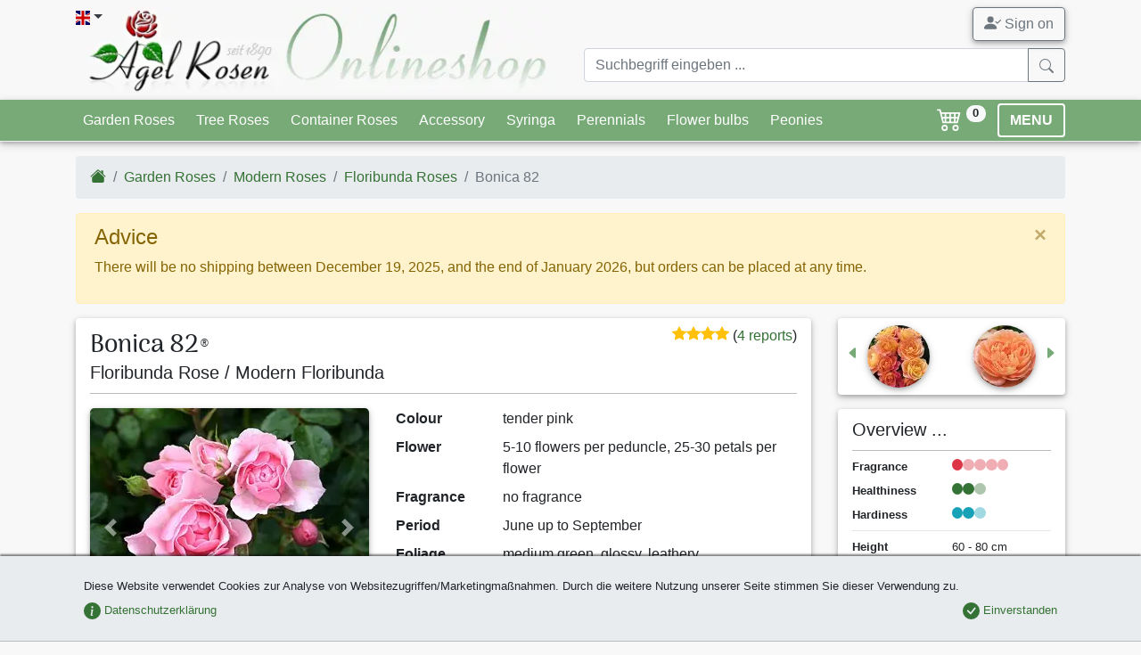

--- FILE ---
content_type: text/html;charset=utf-8
request_url: https://www.agel-rosen.de/en/rose/135-buy-bonica-82/
body_size: 26185
content:
<!DOCTYPE html><html xmlns="http://www.w3.org/1999/xhtml" lang="en" xml:lang="en"><head><title>Buy Bonica 82 ® &ndash; Floribunda Rose &ndash; AGEL ROSEN</title><meta name="description" content="Bonica 82 ® (Floribunda Rose) - Can prosper in half-shade (min. 5 hours of sun), good rain- and heat resistance, rose of the world 2003, also suitable as a ground cover..."/><meta name="keywords" lang="en" content="Bonica 82,Floribunda Rose,Bare root rose,Tree Rose (~90cm) in&amp;nbsp;6.5l&amp;nbsp;Pot"/><meta name="robots" content="index,follow"/><meta name="publisher" content="Bj&ouml;rn Agel"/><meta name="author" content="Agel Rosen"/><meta name="copyright" content="Agel Rosen"/><meta http-equiv="Content-language" content="en"/><meta http-equiv="Content-Type" content="text/html; charset=utf-8"/><meta charset="utf-8"/><meta http-equiv="X-UA-Compatible" content="IE=edge"/><meta name="viewport" content="width=device-width, initial-scale=1, shrink-to-fit=no"/><link rel="shortcut icon" type="image/x-icon" href="/agel-rosen.ico"><link rel="icon" type="image/png" href="/agel-rosen.png"><link rel="apple-touch-icon" href="/apple-touch-icon.png"/><link rel="canonical" href="/en/rose/135-buy-bonica-82/"/><style>b{font-weight:bolder}[type=number]::-webkit-inner-spin-button,[type=number]::-webkit-outer-spin-button{height:auto}.col-12,.col-4,.col-5,.col-6,.col-7,.col-8,.col-lg-12,.col-lg-9,.col-md-12,.col-md-5,.col-md-6,.col-md-7,.col-sm-3,.col-sm-4,.col-sm-9{position:relative;width:100%;padding-right:15px;padding-left:15px}:root{--blue:#007bff;--indigo:#6610f2;--purple:#6f42c1;--pink:#e83e8c;--red:#dc3545;--orange:#fd7e14;--yellow:#ffc107;--green:#28a745;--teal:#20c997;--cyan:#17a2b8;--white:#fff;--gray:#6c757d;--gray-dark:#343a40;--primary:#007bff;--secondary:#6c757d;--success:#28a745;--info:#17a2b8;--warning:#ffc107;--danger:#dc3545;--light:#f8f9fa;--dark:#343a40;--breakpoint-xs:0;--breakpoint-sm:576px;--breakpoint-md:768px;--breakpoint-lg:992px;--breakpoint-xl:1200px;--font-family-sans-serif:-apple-system,BlinkMacSystemFont,"Segoe UI",Roboto,"Helvetica Neue",Arial,"Noto Sans",sans-serif,"Apple Color Emoji","Segoe UI Emoji","Segoe UI Symbol","Noto Color Emoji";--font-family-monospace:SFMono-Regular,Menlo,Monaco,Consolas,"Liberation Mono","Courier New",monospace}*,:after,:before{box-sizing:border-box}html{font-family:sans-serif;line-height:1.15;-webkit-text-size-adjust:100%}header,nav{display:block}body{margin:0;font-family:-apple-system,BlinkMacSystemFont,Segoe UI,Roboto,Helvetica Neue,Arial,Noto Sans,sans-serif,Apple Color Emoji,Segoe UI Emoji,Segoe UI Symbol,Noto Color Emoji;font-size:1rem;font-weight:400;line-height:1.5;color:#212529;text-align:left;background-color:#fff}hr{box-sizing:content-box;height:0;overflow:visible}h1,h2,h3{margin-top:0;margin-bottom:.5rem}dl,ol,ul{margin-bottom:1rem}dl,ol,ul{margin-top:0}ul ul{margin-bottom:0}dt{font-weight:700}dd{margin-bottom:.5rem;margin-left:0}b,strong{font-weight:bolder}small{font-size:80%}a{color:#007bff;text-decoration:none;background-color:transparent}a:not([href]){color:inherit;text-decoration:none}img{border-style:none}img,svg{vertical-align:middle}svg{overflow:hidden}label{display:inline-block;margin-bottom:.5rem}button{border-radius:0}button,input{margin:0;font-family:inherit;font-size:inherit;line-height:inherit}button,input{overflow:visible}button{text-transform:none}[type=button],[type=submit],button{-webkit-appearance:button}[type=button]::-moz-focus-inner,[type=submit]::-moz-focus-inner,button::-moz-focus-inner{padding:0;border-style:none}input[type=checkbox]{box-sizing:border-box;padding:0}::-webkit-file-upload-button{font:inherit;-webkit-appearance:button}.h4,.h5,h1,h2,h3{margin-bottom:.5rem;font-weight:500;line-height:1.2}h1{font-size:2.5rem}h2{font-size:2rem}h3{font-size:1.75rem}.h4{font-size:1.5rem}.h5{font-size:1.25rem}.lead{font-size:1.25rem;font-weight:300}hr{margin-top:1rem;margin-bottom:1rem;border:0;border-top:1px solid rgba(0,0,0,.1)}.small,small{font-size:80%;font-weight:400}.list-unstyled{padding-left:0;list-style:none}.img-fluid{max-width:100%;height:auto}.container{width:100%;padding-right:15px;padding-left:15px;margin-right:auto;margin-left:auto}@media (min-width:576px){.container{max-width:540px}}@media (min-width:768px){.container{max-width:720px}}@media (min-width:992px){.container{max-width:960px}}@media (min-width:1200px){.container{max-width:1140px}}.row{display:flex;flex-wrap:wrap;margin-right:-15px;margin-left:-15px}.col-12,.col-4,.col-5,.col-6,.col-7,.col-8,.col-lg-12,.col-lg-3,.col-lg-9,.col-md-12,.col-md-5,.col-md-6,.col-md-7,.col-sm-3,.col-sm-9{position:relative;width:100%;padding-right:15px;padding-left:15px}.col-4{flex:0 0 33.333333%;max-width:33.333333%}.col-5{flex:0 0 41.666667%;max-width:41.666667%}.col-6{flex:0 0 50%;max-width:50%}.col-7{flex:0 0 58.333333%;max-width:58.333333%}.col-8{flex:0 0 66.666667%;max-width:66.666667%}.col-12{flex:0 0 100%;max-width:100%}@media (min-width:576px){.col-sm-3{flex:0 0 25%;max-width:25%}.col-sm-9{flex:0 0 75%;max-width:75%}.offset-sm-3{margin-left:25%}}@media (min-width:768px){.col-md-5{flex:0 0 41.666667%;max-width:41.666667%}.col-md-6{flex:0 0 50%;max-width:50%}.col-md-7{flex:0 0 58.333333%;max-width:58.333333%}.col-md-12{flex:0 0 100%;max-width:100%}}@media (min-width:992px){.col-lg-3{flex:0 0 25%;max-width:25%}.col-lg-9{flex:0 0 75%;max-width:75%}.col-lg-12{flex:0 0 100%;max-width:100%}}.form-control{display:block;width:100%;height:calc(1.5em + .75rem + 2px);padding:.375rem .75rem;font-size:1rem;font-weight:400;line-height:1.5;color:#495057;background-color:#fff;background-clip:padding-box;border:1px solid #ced4da;border-radius:.25rem}.form-control::-ms-expand{background-color:transparent;border:0}.form-control:-moz-focusring{color:transparent;text-shadow:0 0 0 #495057}.form-control::-moz-placeholder{color:#6c757d;opacity:1}.form-control:-ms-input-placeholder{color:#6c757d;opacity:1}.form-control::-ms-input-placeholder{color:#6c757d;opacity:1}.col-form-label{padding-top:calc(.375rem + 1px);padding-bottom:calc(.375rem + 1px);margin-bottom:0;font-size:inherit;line-height:1.5}.form-group{margin-bottom:1rem}.form-check{position:relative;display:block;padding-left:1.25rem}.form-check-input{position:absolute;margin-top:.3rem;margin-left:-1.25rem}.form-check-label{margin-bottom:0}.invalid-feedback{display:none;width:100%;margin-top:.25rem;font-size:80%;color:#dc3545}.btn{display:inline-block;font-weight:400;color:#212529;text-align:center;vertical-align:middle;background-color:transparent;border:1px solid transparent;padding:.375rem .75rem;font-size:1rem;line-height:1.5;border-radius:.25rem}.btn-success{color:#fff;background-color:#28a745;border-color:#28a745}.btn-warning{color:#212529;background-color:#ffc107;border-color:#ffc107}.btn-light{color:#212529;background-color:#f8f9fa;border-color:#f8f9fa}.btn-outline-secondary{color:#6c757d;border-color:#6c757d}.btn-lg{padding:.5rem 1rem;font-size:1.25rem;line-height:1.5;border-radius:.3rem}.btn-sm{padding:.25rem .5rem;font-size:.875rem;line-height:1.5;border-radius:.2rem}.fade:not(.show){opacity:0}.collapse:not(.show){display:none}.dropdown{position:relative}.dropdown-toggle{white-space:nowrap}.dropdown-toggle:after{display:inline-block;margin-left:.255em;vertical-align:.255em;content:"";border-top:.3em solid;border-right:.3em solid transparent;border-bottom:0;border-left:.3em solid transparent}.dropdown-menu{position:absolute;top:100%;left:0;z-index:1000;display:none;float:left;min-width:10rem;padding:.5rem 0;margin:.125rem 0 0;font-size:1rem;color:#212529;text-align:left;list-style:none;background-color:#fff;background-clip:padding-box;border:1px solid rgba(0,0,0,.15);border-radius:.25rem}.dropdown-item{display:block;width:100%;padding:.25rem 1.5rem;clear:both;font-weight:400;color:#212529;text-align:inherit;white-space:nowrap;background-color:transparent;border:0}.input-group{position:relative;display:flex;flex-wrap:wrap;align-items:stretch;width:100%}.input-group>.form-control{position:relative;flex:1 1 auto;width:1%;min-width:0;margin-bottom:0}.input-group>.form-control:not(:last-child){border-top-right-radius:0;border-bottom-right-radius:0}.input-group-append{display:flex}.input-group-append .btn{position:relative;z-index:2}.input-group-append{margin-left:-1px}.input-group>.input-group-append>.btn{border-top-left-radius:0;border-bottom-left-radius:0}.nav{display:flex;flex-wrap:wrap;padding-left:0;margin-bottom:0;list-style:none}.nav-link{display:block;padding:.5rem 1rem}.nav-tabs{border-bottom:1px solid #dee2e6}.nav-tabs .nav-item{margin-bottom:-1px}.nav-tabs .nav-link{border:1px solid transparent;border-top-left-radius:.25rem;border-top-right-radius:.25rem}.nav-tabs .nav-link.active{color:#495057;background-color:#fff;border-color:#dee2e6 #dee2e6 #fff}.nav-fill .nav-item{flex:1 1 auto;text-align:center}.tab-content>.tab-pane{display:none}.tab-content>.active{display:block}.navbar{position:relative;padding:.5rem 1rem}.navbar,.navbar .container{display:flex;flex-wrap:wrap;align-items:center;justify-content:space-between}.navbar-nav{display:flex;flex-direction:column;padding-left:0;margin-bottom:0;list-style:none}.navbar-nav .nav-link{padding-right:0;padding-left:0}.navbar-collapse{flex-basis:100%;flex-grow:1;align-items:center}.navbar-toggler{padding:.25rem .75rem;font-size:1.25rem;line-height:1;background-color:transparent;border:1px solid transparent;border-radius:.25rem}@media (min-width:992px){.navbar-expand-lg{flex-flow:row nowrap;justify-content:flex-start}.navbar-expand-lg .navbar-nav{flex-direction:row}.navbar-expand-lg .navbar-nav .nav-link{padding-right:.5rem;padding-left:.5rem}.navbar-expand-lg .navbar-collapse{display:flex!important;flex-basis:auto}.navbar-expand-lg .navbar-toggler{display:none}}.navbar-light .navbar-nav .nav-link{color:rgba(0,0,0,.5)}.navbar-light .navbar-toggler{color:rgba(0,0,0,.5);border-color:rgba(0,0,0,.1)}.card{position:relative;display:flex;flex-direction:column;min-width:0;word-wrap:break-word;background-color:#fff;background-clip:border-box;border:1px solid rgba(0,0,0,.125);border-radius:.25rem}.card-body{flex:1 1 auto;min-height:1px;padding:1.25rem}.breadcrumb{flex-wrap:wrap;padding:.75rem 1rem;margin-bottom:1rem;list-style:none;background-color:#e9ecef;border-radius:.25rem}.breadcrumb,.breadcrumb-item{display:flex}.breadcrumb-item+.breadcrumb-item{padding-left:.5rem}.breadcrumb-item+.breadcrumb-item:before{display:inline-block;padding-right:.5rem;color:#6c757d;content:"/"}.breadcrumb-item.active{color:#6c757d}.badge{display:inline-block;padding:.25em .4em;font-size:75%;font-weight:700;line-height:1;text-align:center;white-space:nowrap;vertical-align:baseline;border-radius:.25rem}.btn .badge{position:relative;top:-1px}.badge-pill{padding-right:.6em;padding-left:.6em;border-radius:10rem}.badge-secondary{color:#fff;background-color:#6c757d}.badge-info{color:#fff;background-color:#17a2b8}.badge-danger{color:#fff;background-color:#dc3545}.badge-light{color:#212529;background-color:#f8f9fa}.alert-success{color:#155724;background-color:#d4edda;border-color:#c3e6cb}.media{display:flex;align-items:flex-start}.media-body{flex:1}.close{float:right;font-size:1.5rem;font-weight:700;line-height:1;color:#000;text-shadow:0 1px 0 #fff;opacity:.5}button.close{padding:0;background-color:transparent;border:0}.modal{position:fixed;top:0;left:0;z-index:1050;display:none;width:100%;height:100%;overflow:hidden;outline:0}.modal-dialog{position:relative;width:auto;margin:.5rem}.modal.fade .modal-dialog{transform:translateY(-50px)}.modal-dialog-centered{display:flex;align-items:center;min-height:calc(100% - 1rem)}.modal-dialog-centered:before{display:block;height:calc(100vh - 1rem);height:-webkit-min-content;height:-moz-min-content;height:min-content;content:""}.modal-content{position:relative;display:flex;flex-direction:column;width:100%;background-color:#fff;background-clip:padding-box;border:1px solid rgba(0,0,0,.2);border-radius:.3rem;outline:0}.modal-header{display:flex;align-items:flex-start;justify-content:space-between;padding:1rem;border-bottom:1px solid #dee2e6;border-top-left-radius:calc(.3rem - 1px);border-top-right-radius:calc(.3rem - 1px)}.modal-header .close{padding:1rem;margin:-1rem -1rem -1rem auto}.modal-title{margin-bottom:0;line-height:1.5}.modal-body{position:relative;flex:1 1 auto;padding:1rem}@media (min-width:576px){.modal-dialog{max-width:500px;margin:1.75rem auto}.modal-dialog-centered{min-height:calc(100% - 3.5rem)}.modal-dialog-centered:before{height:calc(100vh - 3.5rem);height:-webkit-min-content;height:-moz-min-content;height:min-content}}.carousel{position:relative}.carousel-inner{position:relative;width:100%;overflow:hidden}.carousel-inner:after{display:block;clear:both;content:""}.carousel-item{position:relative;display:none;float:left;width:100%;margin-right:-100%;-webkit-backface-visibility:hidden;backface-visibility:hidden}.carousel-item.active{display:block}.carousel-control-next,.carousel-control-prev{position:absolute;top:0;bottom:0;z-index:1;display:flex;align-items:center;justify-content:center;width:15%;color:#fff;text-align:center;opacity:.5}.carousel-control-prev{left:0}.carousel-control-next{right:0}.carousel-control-next-icon,.carousel-control-prev-icon{display:inline-block;width:20px;height:20px;background:50%/100% 100% no-repeat}.carousel-control-prev-icon{background-image:url("data:image/svg+xml;charset=utf-8,%3Csvg xmlns='http://www.w3.org/2000/svg' fill='%23fff' width='8' height='8'%3E%3Cpath d='M5.25 0l-4 4 4 4 1.5-1.5L4.25 4l2.5-2.5L5.25 0z'/%3E%3C/svg%3E")}.carousel-control-next-icon{background-image:url("data:image/svg+xml;charset=utf-8,%3Csvg xmlns='http://www.w3.org/2000/svg' fill='%23fff' width='8' height='8'%3E%3Cpath d='M2.75 0l-1.5 1.5L3.75 4l-2.5 2.5L2.75 8l4-4-4-4z'/%3E%3C/svg%3E")}.carousel-indicators{position:absolute;right:0;bottom:0;left:0;z-index:15;display:flex;justify-content:center;padding-left:0;margin-right:15%;margin-left:15%;list-style:none}.carousel-indicators li{box-sizing:content-box;flex:0 1 auto;width:30px;height:3px;margin-right:3px;margin-left:3px;text-indent:-999px;background-color:#fff;background-clip:padding-box;border-top:10px solid transparent;border-bottom:10px solid transparent;opacity:.5}.carousel-indicators .active{opacity:1}@-webkit-keyframes c{0%{transform:scale(0)}50%{opacity:1;transform:none}}@keyframes c{0%{transform:scale(0)}50%{opacity:1;transform:none}}.spinner-grow{display:inline-block;width:2rem;height:2rem;vertical-align:text-bottom;background-color:currentColor;border-radius:50%;opacity:0;-webkit-animation:.75s linear infinite c;animation:.75s linear infinite c}.bg-primary{background-color:#007bff!important}.rounded{border-radius:.25rem!important}.rounded-circle{border-radius:50%!important}.clearfix:after{display:block;clear:both;content:""}.d-none{display:none!important}.d-inline-block{display:inline-block!important}.d-block{display:block!important}.d-flex{display:flex!important}.flex-column{flex-direction:column!important}.flex-column-reverse{flex-direction:column-reverse!important}.flex-wrap{flex-wrap:wrap!important}.justify-content-center{justify-content:center!important}.justify-content-between{justify-content:space-between!important}.justify-content-around{justify-content:space-around!important}.align-items-end{align-items:flex-end!important}.align-items-center{align-items:center!important}.align-self-center{align-self:center!important}.float-left{float:left!important}.float-right{float:right!important}.position-relative{position:relative!important}.position-absolute{position:absolute!important}.fixed-bottom{position:fixed;right:0;left:0;z-index:1030}.fixed-bottom{bottom:0}.sr-only{position:absolute;width:1px;height:1px;padding:0;margin:-1px;overflow:hidden;clip:rect(0,0,0,0);white-space:nowrap;border:0}.shadow-sm{box-shadow:0 .125rem .25rem rgba(0,0,0,.075)!important}.w-100{width:100%!important}.h-auto{height:auto!important}.mt-0{margin-top:0!important}.mb-0{margin-bottom:0!important}.mt-1,.my-1{margin-top:.25rem!important}.mr-1,.mx-1{margin-right:.25rem!important}.mb-1,.my-1{margin-bottom:.25rem!important}.mx-1{margin-left:.25rem!important}.mt-2,.my-2{margin-top:.5rem!important}.mr-2{margin-right:.5rem!important}.mb-2,.my-2{margin-bottom:.5rem!important}.ml-2{margin-left:.5rem!important}.mt-3{margin-top:1rem!important}.mr-3{margin-right:1rem!important}.mb-3{margin-bottom:1rem!important}.my-4{margin-top:1.5rem!important}.my-4{margin-bottom:1.5rem!important}.p-0{padding:0!important}.pl-0{padding-left:0!important}.pt-1{padding-top:.25rem!important}.p-2{padding:.5rem!important}.py-2{padding-top:.5rem!important}.pr-2,.px-2{padding-right:.5rem!important}.py-2{padding-bottom:.5rem!important}.pl-2,.px-2{padding-left:.5rem!important}.pr-3{padding-right:1rem!important}.p-4{padding:1.5rem!important}.pb-4{padding-bottom:1.5rem!important}@media (min-width:576px){.flex-sm-row{flex-direction:row!important}.flex-sm-nowrap{flex-wrap:nowrap!important}.my-sm-0{margin-top:0!important}.my-sm-0{margin-bottom:0!important}}@media (min-width:768px){.d-md-none{display:none!important}.d-md-block{display:block!important}.flex-md-row-reverse{flex-direction:row-reverse!important}.align-items-md-center{align-items:center!important}.float-md-right{float:right!important}.mb-md-0{margin-bottom:0!important}}@media (min-width:992px){.modal-lg{max-width:800px}.d-lg-none{display:none!important}.d-lg-block{display:block!important}.mt-lg-0{margin-top:0!important}}.stretched-link:after{position:absolute;top:0;right:0;bottom:0;left:0;z-index:1;content:"";background-color:transparent}.text-center{text-align:center!important}.font-weight-bold{font-weight:700!important}.text-white{color:#fff!important}.text-success{color:#28a745!important}.text-info{color:#17a2b8!important}.text-danger{color:#dc3545!important}.text-dark{color:#343a40!important}.text-muted{color:#6c757d!important}.text-decoration-none{text-decoration:none!important}.invisible{visibility:hidden!important}body{background-color:#f8f8f8;overflow-y:scroll}#cookie-info{background-color:#e9ecef;border-bottom:1px solid #bbb}a{color:#357235}.navbar{padding:0}.navbar.bg-primary{background-color:#7a7!important;border-bottom:1px solid #eceeef!important}.navbar.navbar-light .navbar-toggler{border-color:#fff;padding:.1rem .75rem}.navbar .badge{font-size:70%;vertical-align:top}.btn-cart{background-color:transparent;font-size:1.15rem;text-decoration:none}.btn-menu{border:2px solid #fff;font-weight:700;line-height:1}.btn-scrolltotop{bottom:2rem;left:inherit;right:2rem;line-height:0}#nav-tab-verkaufsformen .nav-link.active{box-shadow:0 -2px 2px rgba(0,0,0,.5);background-color:#f8f8f8;border:none;background:#f8f8f8;background:linear-gradient(180deg,#f8f8f8,#fff)}.card{border:none}.card .card-body{padding:.5rem 1rem}.navbar-container{margin-left:auto;margin-right:auto;max-width:100%;padding-left:15px;padding-right:15px;width:100%}@media (min-width:576px){.text-sm-left{text-align:left!important}.navbar-container{width:540px!important}}@media (min-width:768px){.text-md-left{text-align:left!important}.text-md-right{text-align:right!important}.navbar-container{width:720px!important}}@media (min-width:992px){.navbar-container{width:960px!important}}@media (min-width:1200px){.navbar-container{width:1140px!important}}.navbar-collapse{max-height:450px}.dropdown-menu{min-width:200px;box-shadow:0 4px 8px 0 rgba(0,0,0,.2),0 6px 20px 0 rgba(0,0,0,.19)}.modal-header{font-family:Arima Madurai,cursive;border-top-left-radius:.3rem;border-top-right-radius:.3rem;border:none;box-shadow:0 1px 2px rgba(0,0,0,.5)}hr.dark-border{border-color:#bbb}.ar-shadow{box-shadow:0 2px 4px 0 rgba(0,0,0,.2),0 3px 10px 0 rgba(0,0,0,.19)!important}.ar-shadow-t{box-shadow:0 -2px 2px rgba(0,0,0,.5)}.display-header{font-size:1.75rem;line-height:1.1}.display-header{font-family:Arima Madurai,cursive}.ar-results{position:absolute;z-index:1100;right:15px;left:15px}#loadingModal .modal-dialog{display:table;position:relative;margin:0 auto;top:calc(50% - 24px)}#loadingModal .modal-dialog .modal-content{background-color:transparent;border:none}.flag-icon{background-size:contain;background-position:50%;background-repeat:no-repeat}.flag-icon{position:relative;display:inline-block;width:1.33333333em;line-height:1em}.flag-icon:before{content:"\00a0"}.flag-icon.flag-icon-squared{width:1em}.flag-icon-de.flag-icon-squared{background-image:url(/images/flags/de.svg)}.flag-icon-gb.flag-icon-squared{background-image:url(/images/flags/gb.svg)}.o-4{opacity:.4!important}nav .btn{line-height:1.4}.bsi{display:inline-block;content:"";background-image:none;background-repeat:no-repeat;background-size:1em 1em;width:1em;height:1em}.btn .bsi{margin-bottom:-2px}.bsi.bsi-cart4{background-image:url("data:image/svg+xml;charset=utf-8,%3Csvg viewBox='0 0 16 16' fill='%23fff' xmlns='http://www.w3.org/2000/svg'%3E%3Cpath fill-rule='evenodd' d='M0 2.5A.5.5 0 01.5 2H2a.5.5 0 01.485.379L2.89 4H14.5a.5.5 0 01.485.621l-1.5 6A.5.5 0 0113 11H4a.5.5 0 01-.485-.379L1.61 3H.5a.5.5 0 01-.5-.5zM3.14 5l.5 2H5V5H3.14zM6 5v2h2V5H6zm3 0v2h2V5H9zm3 0v2h1.36l.5-2H12zm1.11 3H12v2h.61l.5-2zM11 8H9v2h2V8zM8 8H6v2h2V8zM5 8H3.89l.5 2H5V8zm0 5a1 1 0 100 2 1 1 0 000-2zm-2 1a2 2 0 114 0 2 2 0 01-4 0zm9-1a1 1 0 100 2 1 1 0 000-2zm-2 1a2 2 0 114 0 2 2 0 01-4 0z'/%3E%3C/svg%3E")}.bsi.bsi-envelope{background-image:url("data:image/svg+xml;charset=utf-8,%3Csvg viewBox='0 0 16 16' xmlns='http://www.w3.org/2000/svg'%3E%3Cpath fill-rule='evenodd' d='M8 8.917l7.757 4.654-.514.858L8 10.083.757 14.43l-.514-.858L8 8.917z'/%3E%3Cpath fill-rule='evenodd' d='M6.447 10.651L.243 6.93l.514-.858 6.204 3.723-.514.857zm9.31-3.722L9.553 10.65l-.514-.857 6.204-3.723.514.858z'/%3E%3Cpath fill-rule='evenodd' d='M15 14V5.236a1 1 0 00-.553-.894l-6-3a1 1 0 00-.894 0l-6 3A1 1 0 001 5.236V14a1 1 0 001 1h12a1 1 0 001-1zM1.106 3.447A2 2 0 000 5.237V14a2 2 0 002 2h12a2 2 0 002-2V5.236a2 2 0 00-1.106-1.789l-6-3a2 2 0 00-1.788 0l-6 3z'/%3E%3C/svg%3E")}.bsi.bsi-caret-left-green{background-image:url("data:image/svg+xml;charset=utf-8,%3Csvg viewBox='0 0 16 16' fill='%237a7' xmlns='http://www.w3.org/2000/svg'%3E%3Cpath d='M3.86 8.753l5.482 4.796c.646.566 1.658.106 1.658-.753V3.204a1 1 0 00-1.659-.753l-5.48 4.796a1 1 0 000 1.506z'/%3E%3C/svg%3E")}.bsi.bsi-caret-right-green{background-image:url("data:image/svg+xml;charset=utf-8,%3Csvg viewBox='0 0 16 16' fill='%237a7' xmlns='http://www.w3.org/2000/svg'%3E%3Cpath d='M12.14 8.753l-5.482 4.796c-.646.566-1.658.106-1.658-.753V3.204a1 1 0 011.659-.753l5.48 4.796a1 1 0 010 1.506z'/%3E%3C/svg%3E")}.bsi.bsi-eye{background-image:url("data:image/svg+xml;charset=utf-8,%3Csvg viewBox='0 0 16 16' xmlns='http://www.w3.org/2000/svg'%3E%3Cpath d='M10.5 8a2.5 2.5 0 11-5 0 2.5 2.5 0 015 0z'/%3E%3Cpath fill-rule='evenodd' d='M0 8s3-5.5 8-5.5S16 8 16 8s-3 5.5-8 5.5S0 8 0 8zm8 3.5a3.5 3.5 0 100-7 3.5 3.5 0 000 7z'/%3E%3C/svg%3E")}.bsi.bsi-info{background-image:url("data:image/svg+xml;charset=utf-8,%3Csvg viewBox='0 0 16 16' fill='%2317a2b8' xmlns='http://www.w3.org/2000/svg'%3E%3Cpath fill-rule='evenodd' d='M8 16A8 8 0 108 0a8 8 0 000 16zm.93-9.412l-2.29.287-.082.38.45.083c.294.07.352.176.288.469l-.738 3.468c-.194.897.105 1.319.808 1.319.545 0 1.178-.252 1.465-.598l.088-.416c-.2.176-.492.246-.686.246-.275 0-.375-.193-.304-.533L8.93 6.588zM8 5.5a1 1 0 100-2 1 1 0 000 2z'/%3E%3C/svg%3E")}.bsi.bsi-star{background-image:url("data:image/svg+xml;charset=utf-8,%3Csvg viewBox='0 0 16 16' fill='%23ffc107' xmlns='http://www.w3.org/2000/svg'%3E%3Cpath d='M3.612 15.443c-.386.198-.824-.149-.746-.592l.83-4.73L.173 6.765c-.329-.314-.158-.888.283-.95l4.898-.696L7.538.792c.197-.39.73-.39.927 0l2.184 4.327 4.898.696c.441.062.612.636.283.95l-3.523 3.356.83 4.73c.078.443-.36.79-.746.592L8 13.187l-4.389 2.256z'/%3E%3C/svg%3E")}.bsi.bsi-circle-red{background-image:url("data:image/svg+xml;charset=utf-8,%3Csvg viewBox='0 0 16 16' fill='%23dc3545' xmlns='http://www.w3.org/2000/svg'%3E%3Ccircle cx='8' cy='8' r='8'/%3E%3C/svg%3E")}.bsi.bsi-circle-green{background-image:url("data:image/svg+xml;charset=utf-8,%3Csvg viewBox='0 0 16 16' fill='%23357235' xmlns='http://www.w3.org/2000/svg'%3E%3Ccircle cx='8' cy='8' r='8'/%3E%3C/svg%3E")}.bsi.bsi-circle-blue{background-image:url("data:image/svg+xml;charset=utf-8,%3Csvg viewBox='0 0 16 16' fill='%2317a2b8' xmlns='http://www.w3.org/2000/svg'%3E%3Ccircle cx='8' cy='8' r='8'/%3E%3C/svg%3E")}.bsi.bsi-big{height:1.5em;width:1.5em;background-size:1.5em 1.5em}#imgCarousel .carousel-control-next,#imgCarousel .carousel-control-prev{margin-bottom:70px}#imgCarousel .carousel-indicators{position:static;margin:0;padding:0;overflow:hidden;justify-content:left}#imgCarousel .carousel-indicators li{position:relative;width:auto;height:auto;text-indent:0}#imgCarousel .carousel-indicators img{object-fit:none;width:50px;border-radius:50%!important}</style><link rel="stylesheet" href="/style.min.css?1764606232" media="print" onload="this.media='all';"><link rel="stylesheet" href="/assets/css/mmenu-light.css" media="print" onload="this.media='all';"><link rel="stylesheet" href="/assets/css/lightgallery.min.css" media="print" onload="this.media='all'"><link rel="preload" href="/assets/fonts/arima-madurai-v5-latin-500.woff2" as="font" crossorigin><link rel="preconnect" href="https://www.google-analytics.com"><link rel="preconnect" href="https://accounts.google.com"><link rel="preconnect" href="https://ssl.gstatic.com"><style>@font-face {font-family: 'Arima Madurai';font-style: normal;font-weight: 500;font-display: optional;src: local('Arima Madurai Medium'), local('ArimaMadurai-Medium'),url("/assets/fonts/arima-madurai-v5-latin-500.woff2") format('woff2');}.lazyload,.lazyloading {opacity: 0;}.lazyloaded {opacity: 1;transition: opacity 250ms;}</style><noscript><link href="/style.min.css?1764606232" rel="stylesheet"><link href="/assets/css/lightgallery.min.css" rel="stylesheet"><link href="https://fonts.googleapis.com/css?family=Arima+Madurai:500" rel="stylesheet"></noscript><script>window.dataLayer = window.dataLayer || [];dataLayer.push({ ecommerce: null }); dataLayer.push({ event: 'view_item', ecommerce: {'value':'10.85','currency':'EUR','items':[{'item_id':'194','item_name':'Bonica 82','item_variant':'wurzelnackte Rose','value':'10.85','quantity':1},{'item_id':'2877','item_name':'Bonica 82','item_variant':'Hochstamm (~90cm) im&nbsp;6,5l&nbsp;Topf ','value':'55.50','quantity':1}]}});</script><script>(function(w,d,s,l,i){w[l]=w[l]||[];w[l].push({'gtm.start':new Date().getTime(),event:'gtm.js'});var f=d.getElementsByTagName(s)[0],j=d.createElement(s),dl=l!='dataLayer'?'&l='+l:'';j.async=true;j.src='https://www.googletagmanager.com/gtm.js?id='+i+dl;f.parentNode.insertBefore(j,f);})(window,document,'script','dataLayer','GTM-WXFH3ZMD');function getScript(a,b){var c=document.createElement("script");c.src=a;var d=document.getElementsByTagName("head")[0],e=!1;c.onload=c.onreadystatechange=function(){!e&&(!this.readyState||this.readyState=="loaded"||this.readyState=="complete")&&(e=!0,b(),c.onload=c.onreadystatechange=null,d.removeChild(c))},d.appendChild(c)}(function(){function i(){if(!d){d=!0,document.addEventListener&&!c.opera&&document.addEventListener("DOMContentLoaded",g,!1),c.msie&&window==top&&function(){if(!e){try{document.documentElement.doScroll("left")}catch(a){setTimeout(arguments.callee,0);return}g()}}(),c.opera&&document.addEventListener("DOMContentLoaded",function(){if(!e){for(var a=0;a<document.styleSheets.length;a++)if(document.styleSheets[a].disabled){setTimeout(arguments.callee,0);return}g()}},!1);if(c.safari){var a;(function(){if(!e){if(document.readyState!="loaded"&&document.readyState!="complete"){setTimeout(arguments.callee,0);return}if(a===undefined){var b=document.getElementsByTagName("link");for(var c=0;c<b.length;c++)b[c].getAttribute("rel")=="stylesheet"&&a++;var d=document.getElementsByTagName("style");a+=d.length}if(document.styleSheets.length!=a){setTimeout(arguments.callee,0);return}g()}})()}h(g)}}function h(a){var b=window.onload;typeof window.onload!="function"?window.onload=a:window.onload=function(){b&&b(),a()}}function g(){if(!e){e=!0;if(f){for(var a=0;a<f.length;a++)f[a].call(window,[]);f=[]}}}var a=window.DomReady={},b=navigator.userAgent.toLowerCase(),c={version:(b.match(/.+(?:rv|it|ra|ie)[\/: ]([\d.]+)/)||[])[1],safari:/webkit/.test(b),opera:/opera/.test(b),msie:/msie/.test(b)&&!/opera/.test(b),mozilla:/mozilla/.test(b)&&!/(compatible|webkit)/.test(b)},d=!1,e=!1,f=[];a.ready=function(a,b){i(),e?a.call(window,[]):f.push(function(){return a.call(window,[])})},i()})();function gtag(){dataLayer.push(arguments);}</script></head><body><!-- Google Tag Manager (noscript) --><noscript><iframe src="https://www.googletagmanager.com/ns.html?id=GTM-WXFH3ZMD"height="0" width="0" style="display:none;visibility:hidden"></iframe></noscript><!-- End Google Tag Manager (noscript) --><noscript><div id="noscript"><b>Javascript seems to be disabled!</b><br />To use all functional features in our shop, You should enable Javascript in Your browser.</div></noscript><header class="mb-2 mt-2"><div class="container"><div class="row"><div class="col-7 col-md-6"><div class="dropdown position-absolute"><a href="#" class="dropdown-toggle text-dark pb-4 pr-3" id="dropdownLanguage" data-toggle="dropdown" aria-haspopup="true" aria-expanded="false"><span class="flag-icon flag-icon-gb flag-icon-squared"></span></a><div class="dropdown-menu" aria-labelledby="dropdownLanguage"><a href="/" class="dropdown-item" title="Agel Rosen (deutsch)"><span class="flag-icon flag-icon-de flag-icon-squared"></span> Agel Rosen (deutsch)</a><a href="/en/" class="dropdown-item" title="Agel Rosen (english)"><span class="flag-icon flag-icon-gb flag-icon-squared"></span> Agel Rosen (english)</a></div></div><a href="/en/"><picture><source srcset="/images/ar_m.webp" type="image/webp"><source srcset="/images/ar_m.png"><img width="210" height="86" src="/images/ar_m.png" alt="Agel Rosen Mobile" class="img-fluid d-lg-none"></picture><picture><source srcset="/images/ar.webp" type="image/webp"><source srcset="/images/ar.png"><img width="540" height="96" src="/images/ar.png" alt="Agel Rosen" class="img-fluid d-none d-lg-block"></picture></a></div><div class="col-5 col-md-6"><div class="row"><div class="col-12 d-flex flex-column-reverse align-items-end flex-md-row-reverse align-items-md-center"><a href="#" class="btn btn-outline-secondary ar-shadow" data-toggle="modal" data-target="#loginModal"><svg class="bi bi-person-check-fill mb-1" width="1.2em" height="1.2em" viewBox="0 0 16 16" fill="currentColor" xmlns="http://www.w3.org/2000/svg"><path fill-rule="evenodd" d="M1 14s-1 0-1-1 1-4 6-4 6 3 6 4-1 1-1 1H1zm5-6a3 3 0 1 0 0-6 3 3 0 0 0 0 6zm9.854-2.854a.5.5 0 0 1 0 .708l-3 3a.5.5 0 0 1-.708 0l-1.5-1.5a.5.5 0 0 1 .708-.708L12.5 7.793l2.646-2.647a.5.5 0 0 1 .708 0z"/></svg> Sign on</a></div><div class="col-12 mt-2 d-none d-md-block"><form method="post" action="/advsuche.do"><input type="hidden" name="option" value="nurName"><div class="input-group"><input type="text" class="form-control input-sm" placeholder="Suchbegriff eingeben ..." onkeyup='doSearchCompletion(this,"/servlet/")' name="name" autocomplete='off'/><div class="input-group-append"><button class="btn btn-outline-secondary" type="submit"><svg class="bi bi-search" width="1em" height="1em" viewBox="0 0 16 16" fill="currentColor" xmlns="http://www.w3.org/2000/svg"><path fill-rule="evenodd" d="M10.442 10.442a1 1 0 0 1 1.415 0l3.85 3.85a1 1 0 0 1-1.414 1.415l-3.85-3.85a1 1 0 0 1 0-1.415z"/><path fill-rule="evenodd" d="M6.5 12a5.5 5.5 0 1 0 0-11 5.5 5.5 0 0 0 0 11zM13 6.5a6.5 6.5 0 1 1-13 0 6.5 6.5 0 0 1 13 0z"/></svg></button></div></div><div class="ar-shadow ar-results"></div></form></div></div></div><div class="col-12 mt-2 d-md-none"><form method="post" action="/advsuche.do"><input type="hidden" name="option" value="nurName"><div class="input-group"><input type="text" class="form-control input-sm" placeholder="Suchbegriff eingeben ..." onkeyup='doSearchCompletion(this,"/servlet/")' name="name" autocomplete='off'/><div class="input-group-append"><button class="btn btn-outline-secondary" type="submit"><svg class="bi bi-search" width="1em" height="1em" viewBox="0 0 16 16" fill="currentColor" xmlns="http://www.w3.org/2000/svg"><path fill-rule="evenodd" d="M10.442 10.442a1 1 0 0 1 1.415 0l3.85 3.85a1 1 0 0 1-1.414 1.415l-3.85-3.85a1 1 0 0 1 0-1.415z"/><path fill-rule="evenodd" d="M6.5 12a5.5 5.5 0 1 0 0-11 5.5 5.5 0 0 0 0 11zM13 6.5a6.5 6.5 0 1 1-13 0 6.5 6.5 0 0 1 13 0z"/></svg></button></div></div><div class="ar-shadow ar-results"></div></form></div></div></div></header><nav class="navbar ar-shadow navbar-expand-lg navbar-light bg-primary mb-3 navbar-original"><div class="navbar-container d-lg-none clearfix my-1"><a href="/en/" class="btn p-0 text-white float-left mr-3 link-home"><svg class="bi bi-house-fill" width="1.5em" height="1.5em" viewBox="0 0 16 16" fill="currentColor" xmlns="http://www.w3.org/2000/svg"><path fill-rule="evenodd" d="M8 3.293l6 6V13.5a1.5 1.5 0 0 1-1.5 1.5h-9A1.5 1.5 0 0 1 2 13.5V9.293l6-6zm5-.793V6l-2-2V2.5a.5.5 0 0 1 .5-.5h1a.5.5 0 0 1 .5.5z"/><path fill-rule="evenodd" d="M7.293 1.5a1 1 0 0 1 1.414 0l6.647 6.646a.5.5 0 0 1-.708.708L8 2.207 1.354 8.854a.5.5 0 1 1-.708-.708L7.293 1.5z"/></svg></a><a class="navbar-toggler text-white float-right ml-2" href="#agel-rosen-menu"  aria-controls="navbar" aria-expanded="false" aria-label="Toggle navigation"><svg class="bi bi-list" width="1em" height="1em" viewBox="0 0 16 16" fill="currentColor" xmlns="http://www.w3.org/2000/svg"><path fill-rule="evenodd" d="M2.5 11.5A.5.5 0 0 1 3 11h10a.5.5 0 0 1 0 1H3a.5.5 0 0 1-.5-.5zm0-4A.5.5 0 0 1 3 7h10a.5.5 0 0 1 0 1H3a.5.5 0 0 1-.5-.5zm0-4A.5.5 0 0 1 3 3h10a.5.5 0 0 1 0 1H3a.5.5 0 0 1-.5-.5z"/></svg></a><a href="/en/anschauen/warenkorb.do" class="btn p-0 text-white mr-3"><icon class="bsi bsi-cart4 bsi-big"></icon> <span id="anzahlimwarenkorbheader" class="badge badge-pill badge-light">0</span></a><a href="#" class="btn btn-warning p-0 pt-1 px-2 float-right ar-shadow text-dark" data-toggle="modal" data-target="#modalDialogNoTitle" data-id="#ar-sa-detail-info,#ar-sa-detail-preise"><svg class="bi bi-exclamation-circle-fill mb-1" width="1em" height="1em" viewBox="0 0 16 16" fill="currentColor" xmlns="http://www.w3.org/2000/svg"><path fill-rule="evenodd" d="M16 8A8 8 0 1 1 0 8a8 8 0 0 1 16 0zM8 4a.905.905 0 0 0-.9.995l.35 3.507a.552.552 0 0 0 1.1 0l.35-3.507A.905.905 0 0 0 8 4zm.002 6a1 1 0 1 0 0 2 1 1 0 0 0 0-2z"/></svg> Kurzinfos</a></div><div id="navbar" class="navbar-collapse collapse navbar-container mt-lg-0"><div class="container"><ul class="nav navbar-nav"><li class="nav-item mr-2"><a href="/en/garden-roses/" class="nav-link text-white">Garden Roses</a></li><li class="nav-item mr-2"><a href="/en/tree-roses/" class="nav-link text-white">Tree Roses</a></li><li class="nav-item mr-2"><a href="/en/container-roses/" class="nav-link text-white">Container Roses</a></li><li class="nav-item mr-2"><a href="/en/accessory/" class="nav-link text-white">Accessory</a></li><li class="nav-item mr-2"><a href="/en/syringa/" class="nav-link text-white">Syringa</a></li><li class="nav-item mr-2"><a href="/en/perennials/" class="nav-link text-white">Perennials</a></li><li class="nav-item mr-2"><a href="/en/flower-bulbs/" class="nav-link text-white">Flower bulbs</a></li><li class="nav-item mr-2"><a href="/en/paeonien/" class="nav-link text-white">Peonies</a></li></ul><div><a href="/en/anschauen/warenkorb.do" class="btn btn-cart text-white"><icon class="bsi bsi-cart4 bsi-big"></icon> <span id="anzahlimwarenkorbheader2" class="badge badge-pill badge-light">0</span></a><a class="btn btn-menu text-white" href="#agel-rosen-menu"  aria-controls="navbar" aria-expanded="false" aria-label="Toggle navigation">MENU</a></div></div></div></nav><div class="container mt-3 d-none d-lg-block"><ol class="breadcrumb" itemscope itemtype="https://schema.org/BreadcrumbList"><li class="breadcrumb-item" itemprop="itemListElement" itemscope itemtype="https://schema.org/ListItem"><a itemprop="item" href="/en/" title="Agel Rosen Home"><svg class="bi bi-house-fill mb-1" width="1.1em" height="1.1em" viewBox="0 0 16 16" fill="currentColor" xmlns="http://www.w3.org/2000/svg"><path fill-rule="evenodd" d="M8 3.293l6 6V13.5a1.5 1.5 0 0 1-1.5 1.5h-9A1.5 1.5 0 0 1 2 13.5V9.293l6-6zm5-.793V6l-2-2V2.5a.5.5 0 0 1 .5-.5h1a.5.5 0 0 1 .5.5z"/><path fill-rule="evenodd" d="M7.293 1.5a1 1 0 0 1 1.414 0l6.647 6.646a.5.5 0 0 1-.708.708L8 2.207 1.354 8.854a.5.5 0 1 1-.708-.708L7.293 1.5z"/></svg><meta itemprop="name" content="Agel Rosen Home" /></i></a><meta itemprop="position" content="1" /></li><li class="breadcrumb-item" itemprop="itemListElement" itemscope itemtype="https://schema.org/ListItem"><a itemprop="item" href="/en/garden-roses/"><span itemprop="name">Garden Roses</span></a><meta itemprop="position" content="2" /></li><li class="breadcrumb-item" itemprop="itemListElement" itemscope itemtype="https://schema.org/ListItem"><a itemprop="item" href="/en/garden-roses/modern-roses/"><span itemprop="name">Modern Roses</span></a><meta itemprop="position" content="3" /></li><li class="breadcrumb-item" itemprop="itemListElement" itemscope itemtype="https://schema.org/ListItem"><a itemprop="item" href="/en/garden-roses/floribunda-roses/"><span itemprop="name">Floribunda Roses</span></a><meta itemprop="position" content="4" /></li><li class="breadcrumb-item active" itemprop="itemListElement" itemscope itemtype="https://schema.org/ListItem"><span itemprop="name">Bonica 82</span><meta itemprop="position" content="5" /></li></ol></div><div class="container mt-2 d-lg-none"><ol class="d-flex flex-nowrap p-0" itemscope itemtype="https://schema.org/BreadcrumbList"><li class="breadcrumb-item" itemprop="itemListElement" itemscope itemtype="https://schema.org/ListItem"><span class='mr-1 text-secondary'>&raquo;</span><a itemprop="item" href="/en/garden-roses/"><span itemprop="name">Garden Roses</span></a><meta itemprop="position" content="1" /></li><li class="breadcrumb-item" itemprop="itemListElement" itemscope itemtype="https://schema.org/ListItem"><a itemprop="item" href="/en/garden-roses/modern-roses/"><span itemprop="name">Modern Roses</span></a><meta itemprop="position" content="2" /></li><li class="breadcrumb-item" itemprop="itemListElement" itemscope itemtype="https://schema.org/ListItem"><a itemprop="item" href="/en/garden-roses/floribunda-roses/"><span itemprop="name">Floribunda Roses</span></a><meta itemprop="position" content="3" /></li></ol></div><!-- Modal --><div class="modal fade" id="loginModal" tabindex="-1" role="dialog" aria-labelledby="login" aria-hidden="true"><div class="modal-dialog modal-lg modal-dialog-centered" role="document"><div class="modal-content"><div class="modal-body"><div class="text-center text-sm-left mb-1">You do not have an user account yet?</div><div class="d-flex flex-column flex-sm-row justify-content-between align-items-center mb-3"><a rel="nofollow" href="/en/gotoRegister/user.do" class="btn btn-success ar-shadow"><svg class="bi bi-person-plus-fill mb-1" width="1.2em" height="1.2em" viewBox="0 0 16 16" fill="currentColor" xmlns="http://www.w3.org/2000/svg"><path fill-rule="evenodd" d="M1 14s-1 0-1-1 1-4 6-4 6 3 6 4-1 1-1 1H1zm5-6a3 3 0 1 0 0-6 3 3 0 0 0 0 6zm7.5-3a.5.5 0 0 1 .5.5v2a.5.5 0 0 1-.5.5h-2a.5.5 0 0 1 0-1H13V5.5a.5.5 0 0 1 .5-.5z"/><path fill-rule="evenodd" d="M13 7.5a.5.5 0 0 1 .5-.5h2a.5.5 0 0 1 0 1H14v1.5a.5.5 0 0 1-1 0v-2z"/></svg> Create account</a><div class="my-2 my-sm-0">&mdash; or &mdash;</div><div id="g_id_signin" class="ml-2"></div></div><hr class="my-4"><div class="row"><div class="display-header col-sm-9 offset-sm-3 mb-3">Sign on</div></div><form name="LoginForm" method="post" action="/en/doLogin/user.do"><div class="form-group row"><label for="emailmodal" class="col-sm-3 col-form-label">email</label><div class="col-sm-9"><input type="email" autocomplete="username" class="form-control" name="email" id="emailmodal" value="" placeholder="email address" required><div class="invalid-feedback"></div></div></div><div class="form-group row"><label for="passwordmodal" class="col-sm-3 col-form-label">password</label><div class="col-sm-9"><input type="password" autocomplete="current-password" class="form-control" name="password" id="passwordmodal" placeholder="password" required><div class="invalid-feedback"></div><a href="/en/gotoPasswort/user.do" class="internal my-2 d-inline-block font-weight-bold">Forgot your password? Click here ...</a></div></div><div class="form-group row"><div class="col-sm-9 offset-sm-3"><div class="form-check"><input class="form-check-input" type="checkbox" id="cookiemodal" name="cookie" value="true"><label class="form-check-label" for="cookiemodal">Login automatically in the future</label></div></div></div><hr class="mt-2 mb-3 dark-border"><div class="d-flex flex-wrap justify-content-center"><div><button type="submit" class="btn btn-warning ar-shadow"><svg class="bi bi-box-arrow-in-down-right" width="1.5em" height="1.5em" viewBox="0 0 16 16" fill="currentColor" xmlns="http://www.w3.org/2000/svg"><path fill-rule="evenodd" d="M14.5 13a1.5 1.5 0 0 1-1.5 1.5H3A1.5 1.5 0 0 1 1.5 13V8a.5.5 0 0 1 1 0v5a.5.5 0 0 0 .5.5h10a.5.5 0 0 0 .5-.5V3a.5.5 0 0 0-.5-.5H9a.5.5 0 0 1 0-1h4A1.5 1.5 0 0 1 14.5 3v10z"/><path fill-rule="evenodd" d="M4.5 10a.5.5 0 0 0 .5.5h5a.5.5 0 0 0 .5-.5V5a.5.5 0 0 0-1 0v4.5H5a.5.5 0 0 0-.5.5z"/><path fill-rule="evenodd" d="M10.354 10.354a.5.5 0 0 0 0-.708l-8-8a.5.5 0 1 0-.708.708l8 8a.5.5 0 0 0 .708 0z"/></svg> sign on</button></div></div></form><script>function jqCallbackInclude() {$('#loginModal').on('show.bs.modal', function (e) {loadGapiAsync();});if ($('#initGoogleSignIn').length) {loadGapiAsync();}}function onSignIn(googleUser) {var token = googleUser.credential;var redirectUrl = '/doGoogleLogin/user.do';var form = $('<form action="' + redirectUrl + '" method="post"><input type="text" name="id_token" value="' + token + '" /></form>');$('body').append(form);form.submit();}function loadGapiAsync() {$.getScript("https://accounts.google.com/gsi/client", function() {google.accounts.id.initialize({client_id: '452054249943-uj3iqkrthqth578uhsq7i4dh9cto3a6g.apps.googleusercontent.com',callback: onSignIn,auto_prompt: false});google.accounts.id.renderButton(document.getElementById("g_id_signin"), {theme: 'outline',size: 'large',});google.accounts.id.prompt();});}</script></div></div></div></div><div class="container main" id="arContent"><div class="alert alert-warning alert-dismissible fade show"><button type="button" class="close" data-dismiss="alert" aria-label="close"><span aria-hidden="true">&times;</span></button><div class="h4 alert-heading">Advice</div><p>There will be no shipping between December 19, 2025, and the end of January 2026, but orders can be placed at any time.</p></div><div class="row"><div class="col-lg-9"><div class="card ar-shadow mb-3"><div class="card-body"><div><div class="float-md-right"><span title="4.00 / 5 stars"><icon class="bsi bsi-star"></icon><icon class="bsi bsi-star"></icon><icon class="bsi bsi-star"></icon><icon class="bsi bsi-star"></icon></span> (<a href="#Erfahrungsberichte" rel="nofollow">4 reports</a>)</div><h1 class="d-inline-flex display-header mb-0 mt-2">Bonica 82</h1><sup> ®</sup><br /><span class="lead mb-0 mt-1">Floribunda Rose / Modern Floribunda</span><hr class="mt-2 dark-border d-none d-md-block"></div><div class="row mt-2"><div class="col-md-5"><div id="imgCarousel" class="carousel slide" data-interval="false" data-touch="true"><div class="carousel-inner"><div class="carousel-item active"><a href="/fotos/Floribunda-Rose-Bonica-82-80123.jpg" class="ar-gallery-link"><picture><source type="image/webp" sizes="(min-width: 1200px) 313px, (min-width: 768px) 256px, 100vw" srcset="/fotos/Floribunda-Rose-Bonica-82-80123.webp?size=big&amp;width=1&amp;resize=400 400w, /fotos/Floribunda-Rose-Bonica-82-80123.webp?size=big&amp;width=1&amp;resize=313 313w, /fotos/Floribunda-Rose-Bonica-82-80123.webp?size=big&amp;width=1&amp;resize=256 256w"><source sizes="(min-width: 1200px) 313px, (min-width: 768px) 256px, 100vw" srcset="/fotos/Floribunda-Rose-Bonica-82-80123.jpg?size=big&amp;width=1&amp;resize=400 400w, /fotos/Floribunda-Rose-Bonica-82-80123.jpg?size=big&amp;width=1&amp;resize=313 313w, /fotos/Floribunda-Rose-Bonica-82-80123.jpg?size=big&amp;width=1&amp;resize=256 256w"><img height="280" width="313" class="d-block w-100 h-auto" src="/fotos/Floribunda-Rose-Bonica-82-80123.jpg?size=big&amp;width=1&amp;resize=313" alt="Bonica 82"></picture></a></div><div class="carousel-item"><a href="/fotos/Floribunda-Rose-Bonica-82-80123.jpg?size=mgr&amp;nr=0" class="ar-gallery-link"><picture><source type="image/webp" data-sizes="(min-width: 1200px) 313px, (min-width: 768px) 256px, 100vw" data-srcset="/fotos/Floribunda-Rose-Bonica-82-80123.webp?size=mgr&amp;nr=0&amp;width=1&amp;resize=400 400w, /fotos/Floribunda-Rose-Bonica-82-80123.webp?size=mgr&amp;nr=0&amp;width=1&amp;resize=313 313w, /fotos/Floribunda-Rose-Bonica-82-80123.webp?size=mgr&amp;nr=0&amp;width=1&amp;resize=256 256w"><source data-sizes="(min-width: 1200px) 313px, (min-width: 768px) 256px, 100vw" data-srcset="/fotos/Floribunda-Rose-Bonica-82-80123.jpg?size=mgr&amp;nr=0&amp;width=1&amp;resize=400 400w, /fotos/Floribunda-Rose-Bonica-82-80123.jpg?size=mgr&amp;nr=0&amp;width=1&amp;resize=313 313w, /fotos/Floribunda-Rose-Bonica-82-80123.jpg?size=mgr&amp;nr=0&amp;width=1&amp;resize=256 256w"><img class="lazyload lazypreload d-block w-100" src="/fotos/Floribunda-Rose-Bonica-82-80123.jpg?size=mgr&amp;nr=0&amp;width=1&amp;resize=313" srcset="[data-uri]" alt="Bonica 82"></picture></a></div><div class="carousel-item"><a href="/fotos_upload/Floribunda-Rose-Bonica-82-135_409.jpg" class="ar-gallery-link"><picture><source type="image/webp" data-sizes="(min-width: 1200px) 313px, (min-width: 768px) 256px, 100vw" data-srcset="/fotos_upload/Floribunda-Rose-Bonica-82-135_409.webp?resize_mode=1&amp;resize=400 400w, /fotos_upload/Floribunda-Rose-Bonica-82-135_409.webp?resize_mode=1&amp;resize=313 313w, /fotos_upload/Floribunda-Rose-Bonica-82-135_409.webp?resize_mode=1&amp;resize=256 256w"><source data-sizes="(min-width: 1200px) 313px, (min-width: 768px) 256px, 100vw" data-srcset="/fotos_upload/Floribunda-Rose-Bonica-82-135_409.jpg?resize_mode=1&amp;resize=400 400w, /fotos_upload/Floribunda-Rose-Bonica-82-135_409.jpg?resize_mode=1&amp;resize=313 313w, /fotos_upload/Floribunda-Rose-Bonica-82-135_409.jpg?resize_mode=1&amp;resize=256 256w"><img class="lazyload lazypreload d-block w-100" alt="Bonica 82" src="/fotos_upload/Floribunda-Rose-Bonica-82-135_409.jpg?resize_mode=1&amp;resize=313" srcset="[data-uri]"/></picture></a></div></div><a class="carousel-control-prev" href="#imgCarousel" role="button" data-slide="prev"><span class="carousel-control-prev-icon" aria-hidden="true"></span><span class="sr-only">Previous</span></a><a class="carousel-control-next" href="#imgCarousel" role="button" data-slide="next"><span class="carousel-control-next-icon" aria-hidden="true"></span><span class="sr-only">Next</span></a><style>ol.carousel-indicators {height: 70px;overflow: hidden;}</style><ol class="list-unstyled carousel-indicators"><li data-target="#imgCarousel" data-slide-to="0" class="active"><picture><source type="image/webp" data-srcset="/fotos/Floribunda-Rose-Bonica-82-80123.webp?size=thumb&amp;resize=50"><img class="lazyload rounded ar-shadow" width="50" height="50" data-src="/fotos/Floribunda-Rose-Bonica-82-80123.jpg?size=thumb&amp;resize=50" srcset="[data-uri]" alt="Bonica 82"></picture></li><li data-target="#imgCarousel" data-slide-to="1"><picture><source type="image/webp" data-srcset="/fotos/Floribunda-Rose-Bonica-82-80123.webp?size=mgr&amp;nr=0&amp;resize=50"><img class="lazyload rounded ar-shadow" width="50" height="50" data-src="/fotos/Floribunda-Rose-Bonica-82-80123.jpg?size=mgr&amp;nr=0&amp;resize=50" srcset="[data-uri]" alt="Bonica 82"></picture></li><li data-target="#imgCarousel" data-slide-to="2"><picture><source type="image/webp" data-srcset="/fotos_upload/Floribunda-Rose-Bonica-82-135_409.webp?resize=50"><img class="lazyload rounded ar-shadow" width="50" height="50" data-src="/fotos_upload/Floribunda-Rose-Bonica-82-135_409.jpg?resize=50" srcset="[data-uri]" alt="Bonica 82"></picture></li></ol></div><div class="d-flex justify-content-around my-2"><a class="btn btn-light" target="_blank" rel="noopener nofollow" href="https://facebook.com/sharer.php?u=https%3A%2F%2Fwww.agel-rosen.de%2Frose%2F135-buy-bonica-82%2F&p[title]=Bonica+82+%C2%AE"><svg width="1.5em" height="1.5em" viewBox="0 0 512 512" fill="currentColor" xmlns="http://www.w3.org/2000/svg"><path fill="currentColor" d="M504 256C504 119 393 8 256 8S8 119 8 256c0 123.78 90.69 226.38 209.25 245V327.69h-63V256h63v-54.64c0-62.15 37-96.48 93.67-96.48 27.14 0 55.52 4.84 55.52 4.84v61h-31.28c-30.8 0-40.41 19.12-40.41 38.73V256h68.78l-11 71.69h-57.78V501C413.31 482.38 504 379.78 504 256z"></path></svg></a><a class="btn btn-light" target="_blank" rel="noopener nofollow" href="https://www.linkedin.com/shareArticle?mini=true&url=https%3A%2F%2Fwww.agel-rosen.de%2Frose%2F135-buy-bonica-82%2F&title=Bonica+82+%C2%AE"><svg width="1.5em" height="1.5em" viewBox="0 0 512 512" fill="currentColor" xmlns="http://www.w3.org/2000/svg"><path fill="currentColor" d="M416 32H31.9C14.3 32 0 46.5 0 64.3v383.4C0 465.5 14.3 480 31.9 480H416c17.6 0 32-14.5 32-32.3V64.3c0-17.8-14.4-32.3-32-32.3zM135.4 416H69V202.2h66.5V416zm-33.2-243c-21.3 0-38.5-17.3-38.5-38.5S80.9 96 102.2 96c21.2 0 38.5 17.3 38.5 38.5 0 21.3-17.2 38.5-38.5 38.5zm282.1 243h-66.4V312c0-24.8-.5-56.7-34.5-56.7-34.6 0-39.9 27-39.9 54.9V416h-66.4V202.2h63.7v29.2h.9c8.9-16.8 30.6-34.5 62.9-34.5 67.2 0 79.7 44.3 79.7 101.9V416z"></path></svg></a><a class="btn btn-light" target="_blank" rel="noopener nofollow" href="https://pinterest.com/pin/create/button/?url=https%3A%2F%2Fwww.agel-rosen.de%2Frose%2F135-buy-bonica-82%2F&media=https%3A%2F%2Fwww.agel-rosen.de%2Ffotos%2FFloribunda-Rose-Bonica-82-80123.jpg&description=%3Cstrong%3EBonica+82%3C%2Fstrong%3E+ist+eine+reichl%C3%BChende+Beetrose%2C+die+regenfest+ist+und+Hitze+vertr%C3%A4gt.+Die+hellrosa+Bl%C3%BCten+stehen+in+gro%C3%9Fen+Dolden+und+bl%C3%BChen+unerm%C3%BCdlich%2C+sie+k%C3%B6nnen+auch+f%C3%BCr+die+Vase+geschnitten+werden.+Die+Rose+ist+sehr+frosthart+und+ist+somit+auch+f%C3%BCr+extreme+rauhe+Lagen+geeignet.+Sie+kann+zur+Beet-%2C+Gruppen-+und+Fl%C3%A4chenbepflanzung+verwendet+werden.+2003+wurde+sie+zur+%27Weltrose%27+gek%C3%BCrt."><svg width="1.5em" height="1.5em" viewBox="0 0 512 512" fill="currentColor" xmlns="http://www.w3.org/2000/svg"><path fill="currentColor" d="M496 256c0 137-111 248-248 248-25.6 0-50.2-3.9-73.4-11.1 10.1-16.5 25.2-43.5 30.8-65 3-11.6 15.4-59 15.4-59 8.1 15.4 31.7 28.5 56.8 28.5 74.8 0 128.7-68.8 128.7-154.3 0-81.9-66.9-143.2-152.9-143.2-107 0-163.9 71.8-163.9 150.1 0 36.4 19.4 81.7 50.3 96.1 4.7 2.2 7.2 1.2 8.3-3.3.8-3.4 5-20.3 6.9-28.1.6-2.5.3-4.7-1.7-7.1-10.1-12.5-18.3-35.3-18.3-56.6 0-54.7 41.4-107.6 112-107.6 60.9 0 103.6 41.5 103.6 100.9 0 67.1-33.9 113.6-78 113.6-24.3 0-42.6-20.1-36.7-44.8 7-29.5 20.5-61.3 20.5-82.6 0-19-10.2-34.9-31.4-34.9-24.9 0-44.9 25.7-44.9 60.2 0 22 7.4 36.8 7.4 36.8s-24.5 103.8-29 123.2c-5 21.4-3 51.6-.9 71.2C65.4 450.9 0 361.1 0 256 0 119 111 8 248 8s248 111 248 248z"></path></svg></a><a class="btn btn-light" target="_blank" rel="noopener nofollow" href="https://twitter.com/intent/tweet?url=https%3A%2F%2Fwww.agel-rosen.de%2Frose%2F135-buy-bonica-82%2F&text=Bonica+82+%C2%AE"><svg width="1.5em" height="1.5em" viewBox="0 0 512 512" fill="currentColor" xmlns="http://www.w3.org/2000/svg"><path fill="currentColor" d="M459.37 151.716c.325 4.548.325 9.097.325 13.645 0 138.72-105.583 298.558-298.558 298.558-59.452 0-114.68-17.219-161.137-47.106 8.447.974 16.568 1.299 25.34 1.299 49.055 0 94.213-16.568 130.274-44.832-46.132-.975-84.792-31.188-98.112-72.772 6.498.974 12.995 1.624 19.818 1.624 9.421 0 18.843-1.3 27.614-3.573-48.081-9.747-84.143-51.98-84.143-102.985v-1.299c13.969 7.797 30.214 12.67 47.431 13.319-28.264-18.843-46.781-51.005-46.781-87.391 0-19.492 5.197-37.36 14.294-52.954 51.655 63.675 129.3 105.258 216.365 109.807-1.624-7.797-2.599-15.918-2.599-24.04 0-57.828 46.782-104.934 104.934-104.934 30.213 0 57.502 12.67 76.67 33.137 23.715-4.548 46.456-13.32 66.599-25.34-7.798 24.366-24.366 44.833-46.132 57.827 21.117-2.273 41.584-8.122 60.426-16.243-14.292 20.791-32.161 39.308-52.628 54.253z"></path></svg></a></div></div><div class="col-md-7 mb-3"><dl class="row"><dt class="col-4 col-sm-3">Colour</dt><dd class="col-8 col-sm-9">tender pink</dd><dt class="col-4 col-sm-3">Flower</dt><dd class="col-8 col-sm-9">5-10 flowers per peduncle, 25-30 petals per flower</dd><dt class="col-4 col-sm-3">Fragrance</dt><dd class="col-8 col-sm-9">no fragrance</dd><dt class="col-4 col-sm-3">Period</dt><dd class="col-8 col-sm-9">June up to September</dd><dt class="col-4 col-sm-3">Foliage</dt><dd class="col-8 col-sm-9">medium green, glossy, leathery</dd><dt class="col-4 col-sm-3">Growth</dt><dd class="col-8 col-sm-9">bushy and upright</dd><dt class="col-4 col-sm-3">Breeder</dt><dd class="col-8 col-sm-9"><a href="/en/garden-roses/roses-from-meilland/">Meilland</a>, 1982 introduced</dd></dl><span>Can prosper in half-shade (min. 5 hours of sun), good rain- and heat resistance, rose of the world 2003, also suitable as a ground cover rose, for beds, hedges, groups and area plantings.</span></div></div><div class="my-2"><nav><div class="nav nav-tabs lead nav-fill" id="nav-tab-verkaufsformen" role="tablist"><a class="nav-item nav-link active" id="wurzelnackt-tab" data-toggle="tab" href="#wurzelnackt" role="tab" aria-controls="nav-wurzelnackt" aria-selected="true"><img data-src="/images/vf/wurzelnackt.svg" src="[data-uri]" class="lazyload align-self-center mx-1" alt="Bare root rose" style="width:1em"/><img data-src="/images/vf/topf_hochstamm5l.svg" src="[data-uri]" class="lazyload align-self-center mx-1" alt="Tree Rose (~90cm) in&nbsp;6.5l&nbsp;Pot" style="width:1em"/><img data-src="/images/vf/biotopf2l.svg" src="[data-uri]" class="lazyload align-self-center mx-1 o-4" alt="2-liter Organic Pot" style="width:1em"/><img data-src="/images/vf/topf2l.svg" src="[data-uri]" class="lazyload align-self-center mx-1 o-4" alt="2-liter Pot" style="width:1em"/><img data-src="/images/vf/topf3l.svg" src="[data-uri]" class="lazyload align-self-center mx-1 o-4" alt="3-liter Pot" style="width:1em"/><img data-src="/images/vf/topf5l.svg" src="[data-uri]" class="lazyload align-self-center mx-1 o-4" alt="5-liter Pot" style="width:1em"/><img data-src="/images/vf/topf6_5l.svg" src="[data-uri]" class="lazyload align-self-center mx-1 o-4" alt="6,5-liter Pot" style="width:1em"/>... <strong></strong></a></div></nav><div class="tab-content" id="tab-content-verkaufsformen"><div class="tab-pane fade show active" id="wurzelnackt" role="tabpanel" aria-labelledby="wurzelnackt-tab"><h2 class="lead mt-3 text-center">Buy Bonica 82</h2><hr class="dark-border"/><div class="py-2"><div class="media"><img data-src="/images/vf/wurzelnackt.svg" src="[data-uri]" class="lazyload align-self-center mr-3" alt="Bare root rose" style="width:4.5em"/><div class="media-body align-self-center row"><div class="col-md-7 align-self-center text-center text-md-left"><h3 class="h5 font-weight-bold">Bare root rose</h3><div style="line-height: 1.2">A-Quality (at least 3 strong shoots)</div><div class="mb-2 mb-md-0"><span class="badge badge-pill badge-warning ar-shadow">pre-orderable, ready for delivery from Februar 02</span></div></div><div class="col-md-5 align-self-center text-center text-md-right" id="vf194"><a tabindex="0" class="popover-dismiss mr-2 mb-3" role="button" data-toggle="popover" data-html="true" data-trigger="focus" title="Unit prices" data-content="1-2 pcs - 10.85 EUR<br>3-9 pcs - 10.25 EUR<br>10-19 pcs - 10.15 EUR<br>20-49 pcs - 10.00 EUR<br>from 50 pcs - 9.25 EUR"><icon class="bsi bsi-info"></icon></a><span class="h4" itemprop="price">10.85 EUR</span><div><small class="text-muted">from 3 pcs. <span class="font-weight-bold">10.25 EUR</span></small></div><form name="WarenkorbForm" method="post" action="/en/add/warenkorb.do"><div class="row my-2"><div class="d-none d-sm-block col-0 col-sm-4"><input type='hidden' name='id' value='194'/><input class="form-control pr-1" type="number" name="anzahl" maxlength="3" size="3" value="1" autocomplete="off" min="0" max="1" data-validmsg="There are at most 1 pieces available of this article! If you need more of it please contact us directly by phone +496032/7848896 or +49176/99397893"/></div><div class="col-12 col-sm-8"><button type="submit" class="btn btn-warning btn-block ar-shadow"><icon class="bsi bsi-cart-plus mr-2"></icon>shopping cart</button></div></div></form><div><small class="text-muted">In stock: ~1 / <icon class="bsi bsi-cart4-muted mr-1"></icon><span class="cart-anzahl">0</span></small></div><form name="MerkzettelForm" method="post" action="/en/add/merkzettel.do"><input type='hidden' name='artikelId' value='194'/><div class="row my-2"><div class="col-12"><button type="submit" class="col-12 btn btn-outline-secondary btn-sm border">put on notepad</button></div></div></form></div></div></div></div><hr class="dark-border"/><div class="py-2"><div class="media"><img data-src="/images/vf/topf_hochstamm5l.svg" src="[data-uri]" class="lazyload align-self-center mr-3" alt="Tree Rose (~90cm) in&nbsp;6.5l&nbsp;Pot" style="width:4.5em"/><div class="media-body align-self-center row"><div class="col-md-7 align-self-center text-center text-md-left"><h3 class="h5 font-weight-bold">Tree Rose (~90cm) in&nbsp;6.5l&nbsp;Pot</h3><div style="line-height: 1.2">A-Quality (multiple shoots)</div><div class="mb-2 mb-md-0"><span class="badge badge-pill badge-warning ar-shadow">pre-orderable, ready for delivery from Februar 02</span></div></div><div class="col-md-5 align-self-center text-center text-md-right" id="vf2877"><a tabindex="0" class="popover-dismiss mr-2 mb-3" role="button" data-toggle="popover" data-html="true" data-trigger="focus" title="Unit prices" data-content="1-2 pcs - 55.50 EUR<br>3-9 pcs - 54.00 EUR<br>10-19 pcs - 51.50 EUR<br>20-49 pcs - 51.00 EUR<br>from 50 pcs - 50.50 EUR"><icon class="bsi bsi-info"></icon></a><span class="h4" itemprop="price">55.50 EUR</span><div><small class="text-muted">from 3 pcs. <span class="font-weight-bold">54.00 EUR</span></small></div><form name="WarenkorbForm" method="post" action="/en/add/warenkorb.do"><div class="row my-2"><div class="d-none d-sm-block col-0 col-sm-4"><input type='hidden' name='id' value='2877'/><input class="form-control pr-1" type="number" name="anzahl" maxlength="3" size="3" value="1" autocomplete="off" min="0" max="3" data-validmsg="There are at most 3 pieces available of this article! If you need more of it please contact us directly by phone +496032/7848896 or +49176/99397893"/></div><div class="col-12 col-sm-8"><button type="submit" class="btn btn-warning btn-block ar-shadow"><icon class="bsi bsi-cart-plus mr-2"></icon>shopping cart</button></div></div></form><div><small class="text-muted">In stock: ~3 / <icon class="bsi bsi-cart4-muted mr-1"></icon><span class="cart-anzahl">0</span></small></div><form name="MerkzettelForm" method="post" action="/en/add/merkzettel.do"><input type='hidden' name='artikelId' value='2877'/><div class="row my-2"><div class="col-12"><button type="submit" class="col-12 btn btn-outline-secondary btn-sm border">put on notepad</button></div></div></form></div></div></div></div><hr class="dark-border"/><div class="py-2"><div class="media"><img data-src="/images/vf/biotopf2l.svg" src="[data-uri]" class="lazyload align-self-center mr-3 o-4" alt="2-liter Organic Pot" style="width:4.5em"/><div class="media-body align-self-center row"><div class="col-md-7 align-self-center text-center text-md-left"><h3 class="h5 font-weight-bold">2-liter Organic Pot</h3><div style="line-height: 1.2">A-Quality (multiple shoots)<small class="d-inline-block mt-1">* cut back short, no flowers and mostly no buds!</small><small class="d-inline-block mt-1 text-danger">* The green biopot must also be planted, it is made of plant starch and rots!</small></div><div class="mb-2 mb-md-0"><span class="badge badge-pill badge-danger ar-shadow">sold out</span></div></div><div class="col-md-5 align-self-center text-center text-md-right"><a tabindex="0" class="popover-dismiss mr-2 mb-3" role="button" data-toggle="popover" data-html="true" data-trigger="focus" title="Unit prices" data-content="1-4 pcs - 15.35 EUR<br>3-9 pcs - 14.75 EUR<br>10-19 pcs - 14.65 EUR<br>20-49 pcs - 14.50 EUR<br>from 50 pcs - 13.75 EUR"><icon class="bsi bsi-info"></icon></a><span class="h4 " itemprop="price">15.35 EUR</span><div><small class="text-muted">from 3 pcs. <span class="font-weight-bold">14.75 EUR</span></small></div><a class="btn btn-light btn-sm mt-2" data-toggle="modal" href="#" data-target="#modalDialog" role="button" data-title="Request notification email for <strong><em>Bonica 82 ®</em></strong>" data-url="/rose/135-buy-bonica-82/?infomail=355"><icon class="bsi bsi-envelope mr-2"></icon>Get an Email-Notification,<br />once this article is in stock again!</a><form name="MerkzettelForm" method="post" action="/en/add/merkzettel.do"><input type='hidden' name='artikelId' value='355'/><div class="row my-2"><div class="col-12"><button type="submit" class="col-12 btn btn-outline-secondary btn-sm border">put on notepad</button></div></div></form></div></div></div></div><div class="text-center mt-2"><a class="btn btn-light btn-sm" data-toggle="collapse" href="#collapseA" role="button" aria-expanded="false" aria-controls="collapseA"><icon class="bsi bsi-eye mr-2"></icon>show / hide products not in stock</a></div><div class="collapse" id="collapseA"><hr class="dark-border"/><div class="py-2"><div class="media"><img data-src="/images/vf/topf2l.svg" src="[data-uri]" class="lazyload align-self-center mr-3 o-4" alt="2-liter Pot" style="width:4.5em"/><div class="media-body align-self-center row"><div class="col-md-7 align-self-center text-center text-md-left"><h3 class="h5 font-weight-bold">2-liter Pot</h3><div style="line-height: 1.2">A-Quality (multiple shoots)</div><div class="mb-2 mb-md-0"><span class="badge badge-pill badge-danger ar-shadow">sold out</span></div></div><div class="col-md-5 align-self-center text-center text-md-right"><a tabindex="0" class="popover-dismiss mr-2 mb-3" role="button" data-toggle="popover" data-html="true" data-trigger="focus" title="Unit prices" data-content="1-4 pcs - 15.35 EUR<br>3-9 pcs - 14.75 EUR<br>10-19 pcs - 14.65 EUR<br>20-49 pcs - 14.50 EUR<br>from 50 pcs - 13.75 EUR"><icon class="bsi bsi-info"></icon></a><span class="h4 " itemprop="price">15.35 EUR</span><div><small class="text-muted">from 3 pcs. <span class="font-weight-bold">14.75 EUR</span></small></div><a class="btn btn-light btn-sm mt-2" data-toggle="modal" href="#" data-target="#modalDialog" role="button" data-title="Request notification email for <strong><em>Bonica 82 ®</em></strong>" data-url="/rose/135-buy-bonica-82/?infomail=12776"><icon class="bsi bsi-envelope mr-2"></icon>Get an Email-Notification,<br />once this article is in stock again!</a><form name="MerkzettelForm" method="post" action="/en/add/merkzettel.do"><input type='hidden' name='artikelId' value='12776'/><div class="row my-2"><div class="col-12"><button type="submit" class="col-12 btn btn-outline-secondary btn-sm border">put on notepad</button></div></div></form></div></div></div></div><hr class="dark-border"/><div class="py-2"><div class="media"><img data-src="/images/vf/topf3l.svg" src="[data-uri]" class="lazyload align-self-center mr-3 o-4" alt="3-liter Pot" style="width:4.5em"/><div class="media-body align-self-center row"><div class="col-md-7 align-self-center text-center text-md-left"><h3 class="h5 font-weight-bold">3-liter Pot</h3><div style="line-height: 1.2">A-Quality (multiple shoots)</div><div class="mb-2 mb-md-0"><span class="badge badge-pill badge-danger ar-shadow">sold out</span></div></div><div class="col-md-5 align-self-center text-center text-md-right"><a tabindex="0" class="popover-dismiss mr-2 mb-3" role="button" data-toggle="popover" data-html="true" data-trigger="focus" title="Unit prices" data-content="1-4 pcs - 17.85 EUR<br>3-9 pcs - 17.25 EUR<br>10-19 pcs - 17.15 EUR<br>20-49 pcs - 17.00 EUR<br>from 50 pcs - 16.25 EUR"><icon class="bsi bsi-info"></icon></a><span class="h4 " itemprop="price">17.85 EUR</span><div><small class="text-muted">from 3 pcs. <span class="font-weight-bold">17.25 EUR</span></small></div><a class="btn btn-light btn-sm mt-2" data-toggle="modal" href="#" data-target="#modalDialog" role="button" data-title="Request notification email for <strong><em>Bonica 82 ®</em></strong>" data-url="/rose/135-buy-bonica-82/?infomail=721"><icon class="bsi bsi-envelope mr-2"></icon>Get an Email-Notification,<br />once this article is in stock again!</a><form name="MerkzettelForm" method="post" action="/en/add/merkzettel.do"><input type='hidden' name='artikelId' value='721'/><div class="row my-2"><div class="col-12"><button type="submit" class="col-12 btn btn-outline-secondary btn-sm border">put on notepad</button></div></div></form></div></div></div></div><hr class="dark-border"/><div class="py-2"><div class="media"><img data-src="/images/vf/topf5l.svg" src="[data-uri]" class="lazyload align-self-center mr-3 o-4" alt="5-liter Pot" style="width:4.5em"/><div class="media-body align-self-center row"><div class="col-md-7 align-self-center text-center text-md-left"><h3 class="h5 font-weight-bold">5-liter Pot</h3><div style="line-height: 1.2">A-Quality (multiple shoots)</div><div class="mb-2 mb-md-0"><span class="badge badge-pill badge-danger ar-shadow">sold out</span></div></div><div class="col-md-5 align-self-center text-center text-md-right"><a tabindex="0" class="popover-dismiss mr-2 mb-3" role="button" data-toggle="popover" data-html="true" data-trigger="focus" title="Unit prices" data-content="1-4 pcs - 21.35 EUR<br>3-9 pcs - 20.75 EUR<br>10-19 pcs - 20.65 EUR<br>20-49 pcs - 20.50 EUR<br>from 50 pcs - 19.75 EUR"><icon class="bsi bsi-info"></icon></a><span class="h4 " itemprop="price">21.35 EUR</span><div><small class="text-muted">from 3 pcs. <span class="font-weight-bold">20.75 EUR</span></small></div><a class="btn btn-light btn-sm mt-2" data-toggle="modal" href="#" data-target="#modalDialog" role="button" data-title="Request notification email for <strong><em>Bonica 82 ®</em></strong>" data-url="/rose/135-buy-bonica-82/?infomail=1664"><icon class="bsi bsi-envelope mr-2"></icon>Get an Email-Notification,<br />once this article is in stock again!</a><form name="MerkzettelForm" method="post" action="/en/add/merkzettel.do"><input type='hidden' name='artikelId' value='1664'/><div class="row my-2"><div class="col-12"><button type="submit" class="col-12 btn btn-outline-secondary btn-sm border">put on notepad</button></div></div></form></div></div></div></div><hr class="dark-border"/><div class="py-2"><div class="media"><img data-src="/images/vf/topf6_5l.svg" src="[data-uri]" class="lazyload align-self-center mr-3 o-4" alt="6,5-liter Pot" style="width:4.5em"/><div class="media-body align-self-center row"><div class="col-md-7 align-self-center text-center text-md-left"><h3 class="h5 font-weight-bold">6,5-liter Pot</h3><div style="line-height: 1.2">A-Quality (multiple shoots)</div><div class="mb-2 mb-md-0"><span class="badge badge-pill badge-danger ar-shadow">sold out</span></div></div><div class="col-md-5 align-self-center text-center text-md-right"><a tabindex="0" class="popover-dismiss mr-2 mb-3" role="button" data-toggle="popover" data-html="true" data-trigger="focus" title="Unit prices" data-content="1-4 pcs - 23.35 EUR<br>3-9 pcs - 22.75 EUR<br>10-19 pcs - 22.65 EUR<br>20-49 pcs - 22.50 EUR<br>from 50 pcs - 21.75 EUR"><icon class="bsi bsi-info"></icon></a><span class="h4 " itemprop="price">23.35 EUR</span><div><small class="text-muted">from 3 pcs. <span class="font-weight-bold">22.75 EUR</span></small></div><a class="btn btn-light btn-sm mt-2" data-toggle="modal" href="#" data-target="#modalDialog" role="button" data-title="Request notification email for <strong><em>Bonica 82 ®</em></strong>" data-url="/rose/135-buy-bonica-82/?infomail=5538"><icon class="bsi bsi-envelope mr-2"></icon>Get an Email-Notification,<br />once this article is in stock again!</a><form name="MerkzettelForm" method="post" action="/en/add/merkzettel.do"><input type='hidden' name='artikelId' value='5538'/><div class="row my-2"><div class="col-12"><button type="submit" class="col-12 btn btn-outline-secondary btn-sm border">put on notepad</button></div></div></form></div></div></div></div><hr class="dark-border"/><div class="py-2"><div class="media"><img data-src="/images/vf/topf8l.svg" src="[data-uri]" class="lazyload align-self-center mr-3 o-4" alt="7.5-liter Pot (Present Rose)" style="width:4.5em"/><div class="media-body align-self-center row"><div class="col-md-7 align-self-center text-center text-md-left"><h3 class="h5 font-weight-bold">7.5-liter Pot (Present Rose)</h3><div style="line-height: 1.2">A-Quality (multiple shoots)</div><div class="mb-2 mb-md-0"><span class="badge badge-pill badge-danger ar-shadow">sold out</span></div></div><div class="col-md-5 align-self-center text-center text-md-right"><a tabindex="0" class="popover-dismiss mr-2 mb-3" role="button" data-toggle="popover" data-html="true" data-trigger="focus" title="Unit prices" data-content="1-4 pcs - 26.85 EUR<br>3-9 pcs - 26.25 EUR<br>10-19 pcs - 26.15 EUR<br>20-49 pcs - 26.00 EUR<br>from 50 pcs - 25.25 EUR"><icon class="bsi bsi-info"></icon></a><span class="h4 " itemprop="price">26.85 EUR</span><div><small class="text-muted">from 3 pcs. <span class="font-weight-bold">26.25 EUR</span></small></div><a class="btn btn-light btn-sm mt-2" data-toggle="modal" href="#" data-target="#modalDialog" role="button" data-title="Request notification email for <strong><em>Bonica 82 ®</em></strong>" data-url="/rose/135-buy-bonica-82/?infomail=4823"><icon class="bsi bsi-envelope mr-2"></icon>Get an Email-Notification,<br />once this article is in stock again!</a><form name="MerkzettelForm" method="post" action="/en/add/merkzettel.do"><input type='hidden' name='artikelId' value='4823'/><div class="row my-2"><div class="col-12"><button type="submit" class="col-12 btn btn-outline-secondary btn-sm border">put on notepad</button></div></div></form></div></div></div></div><hr class="dark-border"/><div class="py-2"><div class="media"><img data-src="/images/vf/wurzelnackt_halbstamm.svg" src="[data-uri]" class="lazyload align-self-center mr-3 o-4" alt="Half Tree Rose (~65cm), bare&nbsp;root" style="width:4.5em"/><div class="media-body align-self-center row"><div class="col-md-7 align-self-center text-center text-md-left"><h3 class="h5 font-weight-bold">Half Tree Rose (~65cm), bare&nbsp;root</h3><div style="line-height: 1.2">A-Quality (at least 3 strong shoots)</div><div class="mb-2 mb-md-0"><span class="badge badge-pill badge-danger ar-shadow">sold out</span></div></div><div class="col-md-5 align-self-center text-center text-md-right"><a tabindex="0" class="popover-dismiss mr-2 mb-3" role="button" data-toggle="popover" data-html="true" data-trigger="focus" title="Unit prices" data-content="1-4 pcs - 39.50 EUR<br>3-9 pcs - 38.50 EUR<br>10-19 pcs - 37.00 EUR<br>20-49 pcs - 36.50 EUR<br>from 50 pcs - 35.00 EUR"><icon class="bsi bsi-info"></icon></a><span class="h4 " itemprop="price">39.50 EUR</span><div><small class="text-muted">from 3 pcs. <span class="font-weight-bold">38.50 EUR</span></small></div><a class="btn btn-light btn-sm mt-2" data-toggle="modal" href="#" data-target="#modalDialog" role="button" data-title="Request notification email for <strong><em>Bonica 82 ®</em></strong>" data-url="/rose/135-buy-bonica-82/?infomail=5062"><icon class="bsi bsi-envelope mr-2"></icon>Get an Email-Notification,<br />once this article is in stock again!</a><form name="MerkzettelForm" method="post" action="/en/add/merkzettel.do"><input type='hidden' name='artikelId' value='5062'/><div class="row my-2"><div class="col-12"><button type="submit" class="col-12 btn btn-outline-secondary btn-sm border">put on notepad</button></div></div></form></div></div></div></div><hr class="dark-border"/><div class="py-2"><div class="media"><img data-src="/images/vf/wurzelnackt_hochstamm.svg" src="[data-uri]" class="lazyload align-self-center mr-3 o-4" alt="Tree Rose (~90cm), bare&nbsp;root" style="width:4.5em"/><div class="media-body align-self-center row"><div class="col-md-7 align-self-center text-center text-md-left"><h3 class="h5 font-weight-bold">Tree Rose (~90cm), bare&nbsp;root</h3><div style="line-height: 1.2">A-Quality (at least 3 strong shoots)</div><div class="mb-2 mb-md-0"><span class="badge badge-pill badge-danger ar-shadow">sold out</span></div></div><div class="col-md-5 align-self-center text-center text-md-right"><a tabindex="0" class="popover-dismiss mr-2 mb-3" role="button" data-toggle="popover" data-html="true" data-trigger="focus" title="Unit prices" data-content="1-4 pcs - 45.00 EUR<br>3-9 pcs - 43.50 EUR<br>10-19 pcs - 41.00 EUR<br>20-49 pcs - 40.50 EUR<br>from 50 pcs - 40.00 EUR"><icon class="bsi bsi-info"></icon></a><span class="h4 " itemprop="price">45.00 EUR</span><div><small class="text-muted">from 3 pcs. <span class="font-weight-bold">43.50 EUR</span></small></div><a class="btn btn-light btn-sm mt-2" data-toggle="modal" href="#" data-target="#modalDialog" role="button" data-title="Request notification email for <strong><em>Bonica 82 ®</em></strong>" data-url="/rose/135-buy-bonica-82/?infomail=647"><icon class="bsi bsi-envelope mr-2"></icon>Get an Email-Notification,<br />once this article is in stock again!</a><form name="MerkzettelForm" method="post" action="/en/add/merkzettel.do"><input type='hidden' name='artikelId' value='647'/><div class="row my-2"><div class="col-12"><button type="submit" class="col-12 btn btn-outline-secondary btn-sm border">put on notepad</button></div></div></form></div></div></div></div><hr class="dark-border"/><div class="py-2"><div class="media"><img data-src="/images/vf/wurzelnackt_hochstamm.svg" src="[data-uri]" class="lazyload align-self-center mr-3 o-4" alt="Tree Rose XL (~110cm), bare&nbsp;root" style="width:4.5em"/><div class="media-body align-self-center row"><div class="col-md-7 align-self-center text-center text-md-left"><h3 class="h5 font-weight-bold">Tree Rose XL (~110cm), bare&nbsp;root</h3><div style="line-height: 1.2">A-Quality (at least 3 strong shoots)</div><div class="mb-2 mb-md-0"><span class="badge badge-pill badge-danger ar-shadow">sold out</span></div></div><div class="col-md-5 align-self-center text-center text-md-right"><a tabindex="0" class="popover-dismiss mr-2 mb-3" role="button" data-toggle="popover" data-html="true" data-trigger="focus" title="Unit prices" data-content="1-4 pcs - 48.00 EUR<br>3-9 pcs - 46.00 EUR<br>10-19 pcs - 45.00 EUR<br>20-49 pcs - 44.00 EUR<br>from 50 pcs - 43.00 EUR"><icon class="bsi bsi-info"></icon></a><span class="h4 " itemprop="price">48.00 EUR</span><div><small class="text-muted">from 3 pcs. <span class="font-weight-bold">46.00 EUR</span></small></div><a class="btn btn-light btn-sm mt-2" data-toggle="modal" href="#" data-target="#modalDialog" role="button" data-title="Request notification email for <strong><em>Bonica 82 ®</em></strong>" data-url="/rose/135-buy-bonica-82/?infomail=5075"><icon class="bsi bsi-envelope mr-2"></icon>Get an Email-Notification,<br />once this article is in stock again!</a><form name="MerkzettelForm" method="post" action="/en/add/merkzettel.do"><input type='hidden' name='artikelId' value='5075'/><div class="row my-2"><div class="col-12"><button type="submit" class="col-12 btn btn-outline-secondary btn-sm border">put on notepad</button></div></div></form></div></div></div></div><hr class="dark-border"/><div class="py-2"><div class="media"><img data-src="/images/vf/topf_halbstamm5l.svg" src="[data-uri]" class="lazyload align-self-center mr-3 o-4" alt="Half Tree Rose (~65cm) in&nbsp;6.5l&nbsp;Pot" style="width:4.5em"/><div class="media-body align-self-center row"><div class="col-md-7 align-self-center text-center text-md-left"><h3 class="h5 font-weight-bold">Half Tree Rose (~65cm) in&nbsp;6.5l&nbsp;Pot</h3><div style="line-height: 1.2">A-Quality (multiple shoots)</div><div class="mb-2 mb-md-0"><span class="badge badge-pill badge-danger ar-shadow">sold out</span></div></div><div class="col-md-5 align-self-center text-center text-md-right"><a tabindex="0" class="popover-dismiss mr-2 mb-3" role="button" data-toggle="popover" data-html="true" data-trigger="focus" title="Unit prices" data-content="1-4 pcs - 50.00 EUR<br>3-9 pcs - 49.00 EUR<br>10-19 pcs - 47.50 EUR<br>20-49 pcs - 47.00 EUR<br>from 50 pcs - 45.50 EUR"><icon class="bsi bsi-info"></icon></a><span class="h4 " itemprop="price">50.00 EUR</span><div><small class="text-muted">from 3 pcs. <span class="font-weight-bold">49.00 EUR</span></small></div><a class="btn btn-light btn-sm mt-2" data-toggle="modal" href="#" data-target="#modalDialog" role="button" data-title="Request notification email for <strong><em>Bonica 82 ®</em></strong>" data-url="/rose/135-buy-bonica-82/?infomail=2878"><icon class="bsi bsi-envelope mr-2"></icon>Get an Email-Notification,<br />once this article is in stock again!</a><form name="MerkzettelForm" method="post" action="/en/add/merkzettel.do"><input type='hidden' name='artikelId' value='2878'/><div class="row my-2"><div class="col-12"><button type="submit" class="col-12 btn btn-outline-secondary btn-sm border">put on notepad</button></div></div></form></div></div></div></div><hr class="dark-border"/><div class="py-2"><div class="media"><img data-src="/images/vf/topf_halbstamm8l.svg" src="[data-uri]" class="lazyload align-self-center mr-3 o-4" alt="Half Tree Rose (~65cm) in&nbsp;7.5l&nbsp;Pot (Present&nbsp;Rose)" style="width:4.5em"/><div class="media-body align-self-center row"><div class="col-md-7 align-self-center text-center text-md-left"><h3 class="h5 font-weight-bold">Half Tree Rose (~65cm) in&nbsp;7.5l&nbsp;Pot (Present&nbsp;Rose)</h3><div style="line-height: 1.2">A-Quality (multiple shoots)</div><div class="mb-2 mb-md-0"><span class="badge badge-pill badge-danger ar-shadow">sold out</span></div></div><div class="col-md-5 align-self-center text-center text-md-right"><a tabindex="0" class="popover-dismiss mr-2 mb-3" role="button" data-toggle="popover" data-html="true" data-trigger="focus" title="Unit prices" data-content="1-4 pcs - 53.00 EUR<br>3-9 pcs - 52.00 EUR<br>10-19 pcs - 50.50 EUR<br>20-49 pcs - 50.00 EUR<br>from 50 pcs - 48.50 EUR"><icon class="bsi bsi-info"></icon></a><span class="h4 " itemprop="price">53.00 EUR</span><div><small class="text-muted">from 3 pcs. <span class="font-weight-bold">52.00 EUR</span></small></div><a class="btn btn-light btn-sm mt-2" data-toggle="modal" href="#" data-target="#modalDialog" role="button" data-title="Request notification email for <strong><em>Bonica 82 ®</em></strong>" data-url="/rose/135-buy-bonica-82/?infomail=8219"><icon class="bsi bsi-envelope mr-2"></icon>Get an Email-Notification,<br />once this article is in stock again!</a><form name="MerkzettelForm" method="post" action="/en/add/merkzettel.do"><input type='hidden' name='artikelId' value='8219'/><div class="row my-2"><div class="col-12"><button type="submit" class="col-12 btn btn-outline-secondary btn-sm border">put on notepad</button></div></div></form></div></div></div></div><hr class="dark-border"/><div class="py-2"><div class="media"><img data-src="/images/vf/topf_hochstamm8l.svg" src="[data-uri]" class="lazyload align-self-center mr-3 o-4" alt="Tree Rose (~90cm) in&nbsp;7.5l&nbsp;Pot (Present&nbsp;Rose)" style="width:4.5em"/><div class="media-body align-self-center row"><div class="col-md-7 align-self-center text-center text-md-left"><h3 class="h5 font-weight-bold">Tree Rose (~90cm) in&nbsp;7.5l&nbsp;Pot (Present&nbsp;Rose)</h3><div style="line-height: 1.2">A-Quality (multiple shoots)</div><div class="mb-2 mb-md-0"><span class="badge badge-pill badge-danger ar-shadow">sold out</span></div></div><div class="col-md-5 align-self-center text-center text-md-right"><a tabindex="0" class="popover-dismiss mr-2 mb-3" role="button" data-toggle="popover" data-html="true" data-trigger="focus" title="Unit prices" data-content="1-4 pcs - 58.50 EUR<br>3-9 pcs - 57.00 EUR<br>10-19 pcs - 54.50 EUR<br>20-49 pcs - 54.00 EUR<br>from 50 pcs - 53.50 EUR"><icon class="bsi bsi-info"></icon></a><span class="h4 " itemprop="price">58.50 EUR</span><div><small class="text-muted">from 3 pcs. <span class="font-weight-bold">57.00 EUR</span></small></div><a class="btn btn-light btn-sm mt-2" data-toggle="modal" href="#" data-target="#modalDialog" role="button" data-title="Request notification email for <strong><em>Bonica 82 ®</em></strong>" data-url="/rose/135-buy-bonica-82/?infomail=8218"><icon class="bsi bsi-envelope mr-2"></icon>Get an Email-Notification,<br />once this article is in stock again!</a><form name="MerkzettelForm" method="post" action="/en/add/merkzettel.do"><input type='hidden' name='artikelId' value='8218'/><div class="row my-2"><div class="col-12"><button type="submit" class="col-12 btn btn-outline-secondary btn-sm border">put on notepad</button></div></div></form></div></div></div></div><hr class="dark-border"/><div class="py-2"><div class="media"><img data-src="/images/vf/topf_hochstammXL5l.svg" src="[data-uri]" class="lazyload align-self-center mr-3 o-4" alt="Tree Rose XL (~110cm) in&nbsp;6.5l&nbsp;Pot" style="width:4.5em"/><div class="media-body align-self-center row"><div class="col-md-7 align-self-center text-center text-md-left"><h3 class="h5 font-weight-bold">Tree Rose XL (~110cm) in&nbsp;6.5l&nbsp;Pot</h3><div style="line-height: 1.2">A-Quality (multiple shoots)</div><div class="mb-2 mb-md-0"><span class="badge badge-pill badge-danger ar-shadow">sold out</span></div></div><div class="col-md-5 align-self-center text-center text-md-right"><a tabindex="0" class="popover-dismiss mr-2 mb-3" role="button" data-toggle="popover" data-html="true" data-trigger="focus" title="Unit prices" data-content="1-4 pcs - 58.50 EUR<br>3-9 pcs - 56.50 EUR<br>10-19 pcs - 55.50 EUR<br>20-49 pcs - 54.50 EUR<br>from 50 pcs - 53.50 EUR"><icon class="bsi bsi-info"></icon></a><span class="h4 " itemprop="price">58.50 EUR</span><div><small class="text-muted">from 3 pcs. <span class="font-weight-bold">56.50 EUR</span></small></div><a class="btn btn-light btn-sm mt-2" data-toggle="modal" href="#" data-target="#modalDialog" role="button" data-title="Request notification email for <strong><em>Bonica 82 ®</em></strong>" data-url="/rose/135-buy-bonica-82/?infomail=14006"><icon class="bsi bsi-envelope mr-2"></icon>Get an Email-Notification,<br />once this article is in stock again!</a><form name="MerkzettelForm" method="post" action="/en/add/merkzettel.do"><input type='hidden' name='artikelId' value='14006'/><div class="row my-2"><div class="col-12"><button type="submit" class="col-12 btn btn-outline-secondary btn-sm border">put on notepad</button></div></div></form></div></div></div></div><hr class="dark-border"/><div class="py-2"><div class="media"><img data-src="/images/vf/topf_trauerstamm8l.svg" src="[data-uri]" class="lazyload align-self-center mr-3 o-4" alt="Weeping Tree Rose (~125-140cm) in&nbsp;7.5l&nbsp;Pot (Present&nbsp;Rose)" style="width:4.5em"/><div class="media-body align-self-center row"><div class="col-md-7 align-self-center text-center text-md-left"><h3 class="h5 font-weight-bold">Weeping Tree Rose (~125-140cm) in&nbsp;7.5l&nbsp;Pot (Present&nbsp;Rose)</h3><div style="line-height: 1.2">A-Quality (multiple shoots)</div><div class="mb-2 mb-md-0"><span class="badge badge-pill badge-danger ar-shadow">sold out</span></div></div><div class="col-md-5 align-self-center text-center text-md-right"><a tabindex="0" class="popover-dismiss mr-2 mb-3" role="button" data-toggle="popover" data-html="true" data-trigger="focus" title="Unit prices" data-content="1-4 pcs - 73.00 EUR<br>3-9 pcs - 69.00 EUR<br>10-19 pcs - 58.50 EUR<br>20-49 pcs - 52.00 EUR<br>from 50 pcs - 46.50 EUR"><icon class="bsi bsi-info"></icon></a><span class="h4 " itemprop="price">73.00 EUR</span><div><small class="text-muted">from 3 pcs. <span class="font-weight-bold">69.00 EUR</span></small></div><a class="btn btn-light btn-sm mt-2" data-toggle="modal" href="#" data-target="#modalDialog" role="button" data-title="Request notification email for <strong><em>Bonica 82 ®</em></strong>" data-url="/rose/135-buy-bonica-82/?infomail=5495"><icon class="bsi bsi-envelope mr-2"></icon>Get an Email-Notification,<br />once this article is in stock again!</a><form name="MerkzettelForm" method="post" action="/en/add/merkzettel.do"><input type='hidden' name='artikelId' value='5495'/><div class="row my-2"><div class="col-12"><button type="submit" class="col-12 btn btn-outline-secondary btn-sm border">put on notepad</button></div></div></form></div></div></div></div></div></div></div></div></div></div><div class="card ar-shadow mb-3" id="Erfahrungsberichte"><div class="card-body"><div class="lead"><a href="#" class="btn btn-warning p-0 pt-0 px-2 ar-shadow float-right" data-toggle="modal" data-target="#modalDialog" data-title="Write a field report for <strong><em>Bonica 82 ®</em></strong>" data-url="/rose/135-buy-bonica-82/?erfahrungsbericht"><svg class="bi bi-chat-dots" width="1em" height="1em" viewBox="0 0 16 16" fill="currentColor" xmlns="http://www.w3.org/2000/svg"><path fill-rule="evenodd" d="M2.678 11.894a1 1 0 0 1 .287.801 10.97 10.97 0 0 1-.398 2c1.395-.323 2.247-.697 2.634-.893a1 1 0 0 1 .71-.074A8.06 8.06 0 0 0 8 14c3.996 0 7-2.807 7-6 0-3.192-3.004-6-7-6S1 4.808 1 8c0 1.468.617 2.83 1.678 3.894zm-.493 3.905a21.682 21.682 0 0 1-.713.129c-.2.032-.352-.176-.273-.362a9.68 9.68 0 0 0 .244-.637l.003-.01c.248-.72.45-1.548.524-2.319C.743 11.37 0 9.76 0 8c0-3.866 3.582-7 8-7s8 3.134 8 7-3.582 7-8 7a9.06 9.06 0 0 1-2.347-.306c-.52.263-1.639.742-3.468 1.105z"/><path d="M5 8a1 1 0 1 1-2 0 1 1 0 0 1 2 0zm4 0a1 1 0 1 1-2 0 1 1 0 0 1 2 0zm4 0a1 1 0 1 1-2 0 1 1 0 0 1 2 0z"/></svg></a><h3 class="h5 mb-2 mt-1">4 Field reports for <strong><em>Bonica 82 ®</em></strong></h3></div><hr class="mt-2 mb-3 dark-border"><div class="card mb-3"><div class="card-body"><p class="card-text"><icon class="bsi bsi-star"></icon><icon class="bsi bsi-star"></icon><icon class="bsi bsi-star"></icon><icon class="bsi bsi-star"></icon></p><p class="card-text"><small class="text-muted"><time class="mr-2">06/11/2010  20:52</time><span class="font-weight-bold">Gärtner 91</span></small></p></div></div><hr class="mt-2 mb-3"><div class="card mb-3"><div class="card-body"><p class="card-text"><icon class="bsi bsi-star"></icon><icon class="bsi bsi-star"></icon><icon class="bsi bsi-star"></icon><icon class="bsi bsi-star"></icon></p><p class="card-text">I have this in my USA garden and also on the Baltic Sea in Germany. Does well. Shows a tiny bit of blackspot, but fights it off very quickly. I don't spray. Grows 1.5 meters tall for me and blooms with thousands of flowers. Everyone is amazed at this rose. Self cleans but I sometimes help it along as it then looks kept in style. Love this rose!!! No problems with a cold winter.</p><p class="card-text"><small class="text-muted"><time class="mr-2">03/10/2010  12:58</time><span class="font-weight-bold">Lynne</span></small></p></div></div><hr class="mt-2 mb-3"><div class="card mb-3"><div class="card-body"><p class="card-text"><icon class="bsi bsi-star"></icon><icon class="bsi bsi-star"></icon><icon class="bsi bsi-star"></icon><icon class="bsi bsi-star"></icon></p><p class="card-text"><small class="text-muted"><time class="mr-2">04/20/2009  19:52</time><span class="font-weight-bold">Tia Hilla</span></small></p></div></div><hr class="mt-2 mb-3"><div class="card mb-3"><div class="card-body"><p class="card-text"><icon class="bsi bsi-star"></icon><icon class="bsi bsi-star"></icon><icon class="bsi bsi-star"></icon><icon class="bsi bsi-star"></icon></p><p class="card-text"><small class="text-muted"><time class="mr-2">02/03/2009  14:36</time><span class="font-weight-bold">Gartenfee</span></small></p></div></div></div></div></div><div class="col-lg-3"><div class="row"><div class="col-lg-12 col-md-6 d-none d-lg-block"><div class="card ar-shadow mb-3"><div class="card-body row"><div class="col-6 p-0 pl-2"><a href="/en/rose/4639-buy-bonfire-night/" id="prevArticle" class="float-left text-decoration-none" title="Bonfire Night"><icon class="bsi bsi-caret-left-green"></icon><picture><source type="image/webp" data-srcset="/fotos/Floribunda-Rose-Bonfire-Night-84639.webp?size=thumb&amp;resize=70"><img style="object-fit: none" class="rounded-circle lazyload ar-shadow ml-2" width="70" height="70" data-src="/fotos/Floribunda-Rose-Bonfire-Night-84639.jpg?size=thumb&amp;resize=70" srcset="[data-uri]" alt="Buy Bonfire Night"></picture></a></div><div class="col-6 p-0 pr-2"><a href="/en/rose/1537-buy-bonita-renaissance/" id="nextArticle" class="float-right text-decoration-none" title="Bonita Renaissance"><picture><source type="image/webp" data-srcset="/fotos/Shrub-Rose-Bonita-Renaissance-81537.webp?size=thumb&amp;resize=70"><img style="object-fit: none" class="rounded-circle lazyload ar-shadow mr-2" width="70" height="70" data-src="/fotos/Shrub-Rose-Bonita-Renaissance-81537.jpg?size=thumb&amp;resize=70" srcset="[data-uri]" alt="Buy Bonita Renaissance"></picture><icon class="bsi bsi-caret-right-green"></icon></a></div></div></div></div><div class="col-lg-12 col-md-6"><div class="card ar-shadow mb-3"><div class="card-body"><div id="ar-sa-detail-info"><div class="lead">Overview ...</div><hr class="my-2 dark-border"><dl class="row small mb-0"><dt class="col-6">Fragrance</dt><dd class="col-6 text-danger pl-0"><icon class="bsi bsi-circle-red"></icon><icon class="bsi bsi-circle-red o-4"></icon><icon class="bsi bsi-circle-red o-4"></icon><icon class="bsi bsi-circle-red o-4"></icon><icon class="bsi bsi-circle-red o-4"></icon></dd><dt class="col-6">Healthiness</dt><dd class="col-6 text-success pl-0"><icon class="bsi bsi-circle-green"></icon><icon class="bsi bsi-circle-green"></icon><icon class="bsi bsi-circle-green o-4"></icon></dd><dt class="col-6">Hardiness</dt><dd class="col-6 text-info pl-0"><icon class="bsi bsi-circle-blue"></icon><icon class="bsi bsi-circle-blue"></icon><icon class="bsi bsi-circle-blue o-4"></icon></dd><dt class="col-12"><hr class="mb-2 mt-0"></dt><dt class="col-6">Height</dt><dd class="col-6 pl-0">60 - 80 cm</dd><dt class="col-6">Width</dt><dd class="col-6 pl-0"> cm</dd><dt class="col-12"><hr class="mb-2 mt-0"></dt><dt class="col-12"><svg width="2em" height="2em" viewBox="0 0 16 16" class="bi bi-check2 alert-success shadow-sm rounded-circle mr-1 mb-1" fill="currentColor" xmlns="http://www.w3.org/2000/svg"><path fill-rule="evenodd" d="M10.97 4.97a.75.75 0 0 1 1.071 1.05l-3.992 4.99a.75.75 0 0 1-1.08.02L4.324 8.384a.75.75 0 1 1 1.06-1.06l2.094 2.093 3.473-4.425a.236.236 0 0 1 .02-.022z"/></svg> Repeat flowering</dt><dt class="col-12"><svg width="2em" height="2em" viewBox="0 0 16 16" class="bi bi-check2 alert-success shadow-sm rounded-circle mr-1 mb-1" fill="currentColor" xmlns="http://www.w3.org/2000/svg"><path fill-rule="evenodd" d="M10.97 4.97a.75.75 0 0 1 1.071 1.05l-3.992 4.99a.75.75 0 0 1-1.08.02L4.324 8.384a.75.75 0 1 1 1.06-1.06l2.094 2.093 3.473-4.425a.236.236 0 0 1 .02-.022z"/></svg> half-shade suitable</dt><dt class="col-12"><svg width="2em" height="2em" viewBox="0 0 16 16" class="bi bi-check2 alert-success shadow-sm rounded-circle mr-1 mb-1" fill="currentColor" xmlns="http://www.w3.org/2000/svg"><path fill-rule="evenodd" d="M10.97 4.97a.75.75 0 0 1 1.071 1.05l-3.992 4.99a.75.75 0 0 1-1.08.02L4.324 8.384a.75.75 0 1 1 1.06-1.06l2.094 2.093 3.473-4.425a.236.236 0 0 1 .02-.022z"/></svg> rainproof blossoms</dt></dl></div></div></div></div><div class="col-lg-12 col-md-6"><div class="card ar-shadow mb-3"><div class="card-body"><div id="ar-sa-detail-preise"><ul class="list-unstyled mb-0"><li class="media position-relative mb-3"><svg class="bi bi-hand-thumbs-up mr-2 mt-1" width="1.1em" height="1.1em" viewBox="0 0 16 16" fill="currentColor" xmlns="http://www.w3.org/2000/svg"><path fill-rule="evenodd" d="M6.956 1.745C7.021.81 7.908.087 8.864.325l.261.066c.463.116.874.456 1.012.965.22.816.533 2.511.062 4.51a9.84 9.84 0 0 1 .443-.051c.713-.065 1.669-.072 2.516.21.518.173.994.681 1.2 1.273.184.532.16 1.162-.234 1.733.058.119.103.242.138.363.077.27.113.567.113.856 0 .289-.036.586-.113.856-.039.135-.09.273-.16.404.169.387.107.819-.003 1.148a3.163 3.163 0 0 1-.488.901c.054.152.076.312.076.465 0 .305-.089.625-.253.912C13.1 15.522 12.437 16 11.5 16v-1c.563 0 .901-.272 1.066-.56a.865.865 0 0 0 .121-.416c0-.12-.035-.165-.04-.17l-.354-.354.353-.354c.202-.201.407-.511.505-.804.104-.312.043-.441-.005-.488l-.353-.354.353-.354c.043-.042.105-.14.154-.315.048-.167.075-.37.075-.581 0-.211-.027-.414-.075-.581-.05-.174-.111-.273-.154-.315L12.793 9l.353-.354c.353-.352.373-.713.267-1.02-.122-.35-.396-.593-.571-.652-.653-.217-1.447-.224-2.11-.164a8.907 8.907 0 0 0-1.094.171l-.014.003-.003.001a.5.5 0 0 1-.595-.643 8.34 8.34 0 0 0 .145-4.726c-.03-.111-.128-.215-.288-.255l-.262-.065c-.306-.077-.642.156-.667.518-.075 1.082-.239 2.15-.482 2.85-.174.502-.603 1.268-1.238 1.977-.637.712-1.519 1.41-2.614 1.708-.394.108-.62.396-.62.65v4.002c0 .26.22.515.553.55 1.293.137 1.936.53 2.491.868l.04.025c.27.164.495.296.776.393.277.095.63.163 1.14.163h3.5v1H8c-.605 0-1.07-.081-1.466-.218a4.82 4.82 0 0 1-.97-.484l-.048-.03c-.504-.307-.999-.609-2.068-.722C2.682 14.464 2 13.846 2 13V9c0-.85.685-1.432 1.357-1.615.849-.232 1.574-.787 2.132-1.41.56-.627.914-1.28 1.039-1.639.199-.575.356-1.539.428-2.59z"/></svg><div class="media-body"><a href="#" class="stretched-link" data-toggle="modal" data-target="#modalDialog" data-title="Recommend <strong><em>Bonica 82 ®</em></strong>" data-url="/rose/135-buy-bonica-82/?empfehlen">Recommend <strong>Bonica 82 ®</strong></a></div></li><li class="media position-relative mb-3"><svg class="bi bi-pencil-square mr-2 mt-1" width="1.1em" height="1.1em" viewBox="0 0 16 16" fill="currentColor" xmlns="http://www.w3.org/2000/svg"><path d="M15.502 1.94a.5.5 0 0 1 0 .706L14.459 3.69l-2-2L13.502.646a.5.5 0 0 1 .707 0l1.293 1.293zm-1.75 2.456l-2-2L4.939 9.21a.5.5 0 0 0-.121.196l-.805 2.414a.25.25 0 0 0 .316.316l2.414-.805a.5.5 0 0 0 .196-.12l6.813-6.814z"/><path fill-rule="evenodd" d="M1 13.5A1.5 1.5 0 0 0 2.5 15h11a1.5 1.5 0 0 0 1.5-1.5v-6a.5.5 0 0 0-1 0v6a.5.5 0 0 1-.5.5h-11a.5.5 0 0 1-.5-.5v-11a.5.5 0 0 1 .5-.5H9a.5.5 0 0 0 0-1H2.5A1.5 1.5 0 0 0 1 2.5v11z"/></svg><div class="media-body"><a href="#" class="stretched-link" data-toggle="modal" data-target="#modalDialog" data-title="Write a field report for <strong><em>Bonica 82 ®</em></strong>" data-url="/rose/135-buy-bonica-82/?erfahrungsbericht">Write a field report<br/>(4 available)</a></div></li><li class="media position-relative"><svg class="bi bi-image mr-2 mt-1" width="1.1em" height="1.1em" viewBox="0 0 16 16" fill="currentColor" xmlns="http://www.w3.org/2000/svg"><path fill-rule="evenodd" d="M14.002 2h-12a1 1 0 0 0-1 1v10a1 1 0 0 0 1 1h12a1 1 0 0 0 1-1V3a1 1 0 0 0-1-1zm-12-1a2 2 0 0 0-2 2v10a2 2 0 0 0 2 2h12a2 2 0 0 0 2-2V3a2 2 0 0 0-2-2h-12z"/><path d="M10.648 7.646a.5.5 0 0 1 .577-.093L15.002 9.5V14h-14v-2l2.646-2.354a.5.5 0 0 1 .63-.062l2.66 1.773 3.71-3.71z"/><path fill-rule="evenodd" d="M4.502 7a1.5 1.5 0 1 0 0-3 1.5 1.5 0 0 0 0 3z"/></svg><div class="media-body"><a href="#" data-toggle="modal" data-target="#modalDialog" data-title="Upload own photo for <strong><em>Bonica 82 ®</em></strong>" data-url="/rose/135-buy-bonica-82/?bildupload">Upload own photo<br/>(1 available)</a></div></li></ul></div></div></div><div class="card ar-shadow mb-3"><div class="card-body"><div class="lead">Customers also buyed the following articles</div><hr class="my-2 dark-border"><ul class="list-unstyled mb-0"><li class="media position-relative mb-3"><picture><source type="image/webp" data-srcset="/fotos/Shrub-Rose-Matthias-Claudius-Rose-84468.webp?size=thumb&amp;resize=50"><img style="object-fit: none" class="rounded-circle mr-3 lazyload ar-shadow" width="50" height="50" data-src="/fotos/Shrub-Rose-Matthias-Claudius-Rose-84468.jpg?size=thumb&amp;resize=50" srcset="[data-uri]" alt="Matthias Claudius Rose"></picture><div class="media-body align-self-center"><a href="/en/rose/4468-buy-matthias-claudius-rose/" class="stretched-link align-self-center">Matthias Claudius Rose</a></div></li><li class="media position-relative mb-3"><picture><source type="image/webp" data-srcset="/fotos/Lavandula-angustifolia-Hidcote-Blue-Echter-Lavendel-82319.webp?size=thumb&amp;resize=50"><img style="object-fit: none" class="rounded-circle mr-3 lazyload ar-shadow" width="50" height="50" data-src="/fotos/Lavandula-angustifolia-Hidcote-Blue-Echter-Lavendel-82319.jpg?size=thumb&amp;resize=50" srcset="[data-uri]" alt="Echter Lavendel"></picture><div class="media-body align-self-center"><a href="/en/perennial/2319-buy-echter-lavendel/blue/" class="stretched-link align-self-center">Echter Lavendel (Lavandula angustifolia &#39;Hidcote Blue&#39;)</a></div></li><li class="media position-relative mb-3"><picture><source type="image/webp" data-srcset="/fotos/Floribunda-Rose-Coral-Lions-Rose-84610.webp?size=thumb&amp;resize=50"><img style="object-fit: none" class="rounded-circle mr-3 lazyload ar-shadow" width="50" height="50" data-src="/fotos/Floribunda-Rose-Coral-Lions-Rose-84610.jpg?size=thumb&amp;resize=50" srcset="[data-uri]" alt="Coral Lions Rose"></picture><div class="media-body align-self-center"><a href="/en/rose/4610-buy-coral-lions-rose/" class="stretched-link align-self-center">Coral Lions Rose</a></div></li><li class="media position-relative mb-3"><picture><source type="image/webp" data-srcset="/fotos/Alyssum-montanum-Berggold-Steinkraut-81881.webp?size=thumb&amp;resize=50"><img style="object-fit: none" class="rounded-circle mr-3 lazyload ar-shadow" width="50" height="50" data-src="/fotos/Alyssum-montanum-Berggold-Steinkraut-81881.jpg?size=thumb&amp;resize=50" srcset="[data-uri]" alt="Steinkraut"></picture><div class="media-body align-self-center"><a href="/en/perennial/1881-buy-steinkraut/" class="stretched-link align-self-center">Steinkraut (Alyssum montanum &#39;Berggold&#39;)</a></div></li><li class="media position-relative mb-3"><picture><source type="image/webp" data-srcset="/fotos/Geranium-sanguineum-Album-Storchschnabel-82204.webp?size=thumb&amp;resize=50"><img style="object-fit: none" class="rounded-circle mr-3 lazyload ar-shadow" width="50" height="50" data-src="/fotos/Geranium-sanguineum-Album-Storchschnabel-82204.jpg?size=thumb&amp;resize=50" srcset="[data-uri]" alt="Storchschnabel"></picture><div class="media-body align-self-center"><a href="/en/perennial/2204-buy-storchschnabel/" class="stretched-link align-self-center">Storchschnabel (Geranium sanguineum &#39;Album&#39;)</a></div></li><li class="media position-relative mb-3"><picture><source type="image/webp" data-srcset="/fotos/Lavandula-angustifolia-Dwarf-Blue-Lavendel-82317.webp?size=thumb&amp;resize=50"><img style="object-fit: none" class="rounded-circle mr-3 lazyload ar-shadow" width="50" height="50" data-src="/fotos/Lavandula-angustifolia-Dwarf-Blue-Lavendel-82317.jpg?size=thumb&amp;resize=50" srcset="[data-uri]" alt="Lavendel"></picture><div class="media-body align-self-center"><a href="/en/perennial/2317-buy-lavendel/purple/" class="stretched-link align-self-center">Lavendel (Lavandula angustifolia &#39;Dwarf Blue&#39;)</a></div></li><li class="media position-relative mb-3"><picture><source type="image/webp" data-srcset="/fotos/Accessory-Vitanal-Professional-Sauer-Kombi-5Liter-84555.webp?size=thumb&amp;resize=50"><img style="object-fit: none" class="rounded-circle mr-3 lazyload ar-shadow" width="50" height="50" data-src="/fotos/Accessory-Vitanal-Professional-Sauer-Kombi-5Liter-84555.jpg?size=thumb&amp;resize=50" srcset="[data-uri]" alt="Vitanal Professional Sauer Kombi 5Liter"></picture><div class="media-body align-self-center"><a href="/en/accessories/4555-buy-vitanal-professional-sauer-kombi-5liter/" class="stretched-link align-self-center">Vitanal Professional Sauer Kombi 5Liter</a></div></li><li class="media position-relative mb-3"><picture><source type="image/webp" data-srcset="/fotos/English-Rose-Olivia-Rose-84514.webp?size=thumb&amp;resize=50"><img style="object-fit: none" class="rounded-circle mr-3 lazyload ar-shadow" width="50" height="50" data-src="/fotos/English-Rose-Olivia-Rose-84514.jpg?size=thumb&amp;resize=50" srcset="[data-uri]" alt="Olivia Rose "></picture><div class="media-body align-self-center"><a href="/en/rose/4514-buy-olivia-rose/" class="stretched-link align-self-center">Olivia Rose</a></div></li><li class="media position-relative mb-3"><picture><source type="image/webp" data-srcset="/fotos/English-Rose-Scepterd-Isle-84517.webp?size=thumb&amp;resize=50"><img style="object-fit: none" class="rounded-circle mr-3 lazyload ar-shadow" width="50" height="50" data-src="/fotos/English-Rose-Scepterd-Isle-84517.jpg?size=thumb&amp;resize=50" srcset="[data-uri]" alt="Scepter&#39;d Isle"></picture><div class="media-body align-self-center"><a href="/en/rose/4517-buy-scepterd-isle/" class="stretched-link align-self-center">Scepter'd Isle</a></div></li><li class="media position-relative mb-3"><picture><source type="image/webp" data-srcset="/fotos/Hulthemia-persica-Hybrid-Orienta-Magnolia-84590.webp?size=thumb&amp;resize=50"><img style="object-fit: none" class="rounded-circle mr-3 lazyload ar-shadow" width="50" height="50" data-src="/fotos/Hulthemia-persica-Hybrid-Orienta-Magnolia-84590.jpg?size=thumb&amp;resize=50" srcset="[data-uri]" alt="Orienta Magnolia"></picture><div class="media-body align-self-center"><a href="/en/rose/4590-buy-orienta-magnolia/" class="stretched-link align-self-center">Orienta Magnolia</a></div></li></ul></div></div></div></div></div></div><div class="modal fade ar-async" id="cartModal" tabindex="-1" role="dialog" aria-labelledby="modalTitle" aria-hidden="true"><div class="modal-dialog modal-dialog-centered" role="document"><div class="modal-content"><div class="modal-body"></div></div></div></div><div id="gallery"></div><div id="tiLeft" style="position: fixed;top: 40%;width: 70px;height: 70px;left:-80px;z-index: 5000"></div><div id="tiRight" style="position: fixed;top: 40%;width: 70px;height: 70px;right:-80px;z-index: 5000"></div><script type="application/ld+json">{"@context":"https://schema.org/","@type":"Product","name":"Bonica 82 ®","sku":"135","category":"Floribunda Rose","image":"Floribunda-Rose-Bonica-82-80123.jpg","description":"<strong>Bonica 82</strong> ist eine reichlühende Beetrose, die regenfest ist und Hitze verträgt. Die hellrosa Blüten stehen in großen Dolden und blühen unermüdlich, sie können auch für die Vase geschnitten werden. Die Rose ist sehr frosthart und ist somit auch für extreme rauhe Lagen geeignet. Sie kann zur Beet-, Gruppen- und Flächenbepflanzung verwendet werden. 2003 wurde sie zur 'Weltrose' gekürt.","url":"/rose/135-buy-bonica-82/","offers":[{"@type":"Offer","url":"/rose/135-buy-bonica-82/","sku":"2877","name":"Bonica 82 ® (Tree Rose (~90cm) in&nbsp;6.5l&nbsp;Pot)","price":55.5,"priceCurrency":"EUR","availability":"InStock"},{"@type":"Offer","url":"/rose/135-buy-bonica-82/","sku":"194","name":"Bonica 82 ® (Bare root rose)","price":10.85,"priceCurrency":"EUR","availability":"InStock"},{"@type":"Offer","url":"/rose/135-buy-bonica-82/","sku":"8218","name":"Bonica 82 ® (Tree Rose (~90cm) in&nbsp;7.5l&nbsp;Pot (Present&nbsp;Rose))","price":58.5,"priceCurrency":"EUR","availability":"OutOfStock"},{"@type":"Offer","url":"/rose/135-buy-bonica-82/","sku":"8219","name":"Bonica 82 ® (Half Tree Rose (~65cm) in&nbsp;7.5l&nbsp;Pot (Present&nbsp;Rose))","price":53.0,"priceCurrency":"EUR","availability":"OutOfStock"},{"@type":"Offer","url":"/rose/135-buy-bonica-82/","sku":"2878","name":"Bonica 82 ® (Half Tree Rose (~65cm) in&nbsp;6.5l&nbsp;Pot)","price":50.0,"priceCurrency":"EUR","availability":"OutOfStock"},{"@type":"Offer","url":"/rose/135-buy-bonica-82/","sku":"355","name":"Bonica 82 ® (2-liter Organic Pot)","price":15.35,"priceCurrency":"EUR","availability":"OutOfStock"},{"@type":"Offer","url":"/rose/135-buy-bonica-82/","sku":"5495","name":"Bonica 82 ® (Weeping Tree Rose (~125-140cm) in&nbsp;7.5l&nbsp;Pot (Present&nbsp;Rose))","price":73.0,"priceCurrency":"EUR","availability":"OutOfStock"},{"@type":"Offer","url":"/rose/135-buy-bonica-82/","sku":"1664","name":"Bonica 82 ® (5-liter Pot)","price":21.35,"priceCurrency":"EUR","availability":"OutOfStock"},{"@type":"Offer","url":"/rose/135-buy-bonica-82/","sku":"647","name":"Bonica 82 ® (Tree Rose (~90cm), bare&nbsp;root)","price":45.0,"priceCurrency":"EUR","availability":"OutOfStock"},{"@type":"Offer","url":"/rose/135-buy-bonica-82/","sku":"5538","name":"Bonica 82 ® (6,5-liter Pot)","price":23.35,"priceCurrency":"EUR","availability":"OutOfStock"},{"@type":"Offer","url":"/rose/135-buy-bonica-82/","sku":"14006","name":"Bonica 82 ® (Tree Rose XL (~110cm) in&nbsp;6.5l&nbsp;Pot)","price":58.5,"priceCurrency":"EUR","availability":"OutOfStock"},{"@type":"Offer","url":"/rose/135-buy-bonica-82/","sku":"5062","name":"Bonica 82 ® (Half Tree Rose (~65cm), bare&nbsp;root)","price":39.5,"priceCurrency":"EUR","availability":"OutOfStock"},{"@type":"Offer","url":"/rose/135-buy-bonica-82/","sku":"721","name":"Bonica 82 ® (3-liter Pot)","price":17.85,"priceCurrency":"EUR","availability":"OutOfStock"},{"@type":"Offer","url":"/rose/135-buy-bonica-82/","sku":"5075","name":"Bonica 82 ® (Tree Rose XL (~110cm), bare&nbsp;root)","price":48.0,"priceCurrency":"EUR","availability":"OutOfStock"},{"@type":"Offer","url":"/rose/135-buy-bonica-82/","sku":"4823","name":"Bonica 82 ® (7.5-liter Pot (Present Rose))","price":26.85,"priceCurrency":"EUR","availability":"OutOfStock"},{"@type":"Offer","url":"/rose/135-buy-bonica-82/","sku":"12776","name":"Bonica 82 ® (2-liter Pot)","price":15.35,"priceCurrency":"EUR","availability":"OutOfStock"}],"color":"pink","aggregateRating":{"@type":"AggregateRating","reviewCount":"4","ratingCount":"4","ratingValue":"4.0"},"review":[{"@type":"Review","datePublished":"2010-06-11","author":{"@type":"Person","name":"Gärtner 91"},"reviewRating":{"@type":"Rating","ratingValue":"4"}},{"@type":"Review","datePublished":"2010-03-10","reviewBody":"I have this in my USA garden and also on the Baltic Sea in Germany. Does well. Shows a tiny bit of blackspot, but fights it off very quickly. I don't spray. Grows 1.5 meters tall for me and blooms with thousands of flowers. Everyone is amazed at this rose. Self cleans but I sometimes help it along as it then looks kept in style. Love this rose!!! No problems with a cold winter.","author":{"@type":"Person","name":"Lynne"},"reviewRating":{"@type":"Rating","ratingValue":"4"}},{"@type":"Review","datePublished":"2009-04-20","author":{"@type":"Person","name":"Tia Hilla"},"reviewRating":{"@type":"Rating","ratingValue":"4"}},{"@type":"Review","datePublished":"2009-02-03","author":{"@type":"Person","name":"Gartenfee"},"reviewRating":{"@type":"Rating","ratingValue":"4"}}]}</script><script>function jqCallback() {jQuery.event.special.touchstart = {setup: function (_, ns, handle) {this.addEventListener("touchstart", handle, {passive: true});}};jQuery.event.special.touchmove = {setup: function (_, ns, handle) {this.addEventListener("touchmove", handle, {passive: true});}};jQuery.event.special.mousewheel = {setup: function (_, ns, handle) {this.addEventListener("mousewheel", handle, {passive: true});}};$('#imgCarousel .ar-gallery-link').each(function (index) {var idx = index;$(this).click(function (event) {event.preventDefault();showGallery(idx);});});$('.carousel').carousel().on('slide.bs.carousel', function (e) {var nextH = $(e.relatedTarget).height();var to = e.to;$(this).find('.active.carousel-item').parent().animate({ height: nextH }, 200);var $lis = $("#imgCarousel ol.carousel-indicators li");var offset = 3;if (to > offset) {$lis.animate({"left":(to-offset)*(-56)});} else {$lis.animate({"left":"0"});}});detectSwipe(document, "#imgCarousel,div.lg,a,button", handleMove, handleSwipe);}document.querySelector("#imgCarousel .carousel-inner").classList.add("rounded-lg", "ar-shadow");const container = document.querySelector("#tab-content-verkaufsformen");const matches = container.querySelectorAll("input.form-control[name='anzahl']");matches.forEach(function(input) {input.addEventListener("input", function(){validationMsg(input)}, false);});const forms = container.querySelectorAll("form[name='WarenkorbForm']");forms.forEach(function(form) {form.addEventListener("submit", function(evt){evt.preventDefault();asyncSubmit(form);}, false);});container.querySelectorAll("form[name='MerkzettelForm']").forEach(function(form) {form.addEventListener("submit", function(evt){evt.preventDefault();asyncSubmit(form);}, false);});function validationMsg(input) {if (!input.validity.valid) {input.setCustomValidity(input.dataset.validmsg);} else {input.setCustomValidity("");}}function asyncSubmit(form) {var post_url = $(form).attr("action");var request_method = $(form).attr("method");var form_data = $(form).serializeArray();form_data.push({name: 'content_only', value: true});$.ajax({url: post_url,type: request_method,data: form_data}).done(function (response) {var dialog = $('#cartModal');dialog.find('.modal-body').html(response);dialog.modal('show');});}var directionBefore = "";var init = false;function funcStart(element) {if (!init) {init = true;$("#nextArticle img").addClass("lazypreload");$("#tiRight").append($("#nextArticle picture"));$("#prevArticle img").addClass("lazypreload");$("#tiLeft").append($("#prevArticle picture"));}$("#tiRight").animate({ right: -80 }, 100);$("#tiLeft").animate({ left: -80 }, 100);directionBefore = "";}function handleMove(element, direction, x, y) {if (direction == "left") {if (directionBefore !== direction) {$("#tiRight").animate({ right: 10 }, 100);}} else if (direction == "right") {if (directionBefore !== direction) {$("#tiLeft").animate({ left: 0 }, 100);}} else  {if (directionBefore !== direction) {$("#tiRight").animate({ right: -80 }, 100);$("#tiLeft").animate({ left: -80 }, 100);}}directionBefore = direction;}function handleSwipe(element, direction) {$("#tiRight").animate({ right: -80 }, 100);$("#tiLeft").animate({ left: -80 }, 100);if ($("#nextArticle").length && "left" === direction) {$("#nextArticle")[0].click();}if ($("#prevArticle").length && "right" === direction) {$("#prevArticle")[0].click();}}function showGallery(idx) {$("#gallery").off();$("#gallery").on('onAfterOpen.lg',function(event){$(this).data('lightGallery').slide(idx);});$("#gallery").lightGallery({dynamic: true,dynamicEl: [{'src': '/fotos/Floribunda-Rose-Bonica-82-80123.jpg','thumb': '/fotos/Floribunda-Rose-Bonica-82-80123.jpg?size=thumb&amp;width=1&amp;resize=97','subHtml': "<h4>Bonica 82 ® (&copy; Agel Rosen)</h4>",'downloadUrl': false}, {'src': '/fotos/Floribunda-Rose-Bonica-82-80123.jpg?size=mgr&amp;nr=0','thumb': '/fotos/Floribunda-Rose-Bonica-82-80123.jpg?size=mgr&amp;nr=0&amp;width=1&amp;resize=97','subHtml': "<h4>Bonica 82 ® (&copy; Agel Rosen)</h4>",'downloadUrl': false}, {'src': '/fotos_upload/Floribunda-Rose-Bonica-82-135_409.jpg','thumb': '/fotos_upload/Floribunda-Rose-Bonica-82-135_409.jpg?resize_mode=1&amp;resize=97','subHtml': "<h4>Bonica 82 ® (&copy; Rainer Strotmann)</h4><p>Bonica 82 - in Kombination Stamm- u. Beetrose mit Rittersporn.</p>",'downloadUrl': false}]});}</script></div><footer class="text-center p-2" role="contentinfo" itemscope itemtype="http://schema.org/WPFooter"><div class="mb-2">&copy; 2026 Agel Rosen, 61231 Bad Nauheim - Steinfurth</div><div class="mb-2"><a href="/en/exklusives-rosen-geschenk.do">Exclusive Present *</a> | <a href="https://wiki.agel-rosen.de">Agel Rosen Wiki</a> | <a href="/en/agb.do">Terms and Conditions</a> | <a href="/en/datenschutz.do">Datenschutzerklärung</a> | <a href="/en/impressum.do">Imprint</a> | <a href="/en/links.do">Links</a> | <a href="/en/sitemap.do">Sitemap</a></div><div class="text-center pb-2"><a href="/en/gotoNewsletter/user.do" class="btn btn-warning mr-3 ar-shadow"><icon class="bsi bsi-envelope mr-2"></icon>Newsletter</a><a href="https://www.paypal.com/de/cgi-bin/webscr?cmd=xpt/cps/popup/OLCWhatIsPayPal-outside" target="_blank" rel="noopener"><img class="lazyload img-fluid rounded mr-3" data-src="/images/paypal.png" alt="Wir akzeptieren PayPal" /></a><img class="lazyload img-fluid rounded" data-src="/images/dpd.png" alt="Ab 150,00 EUR versandkostenfrei innerhalb Deutschlands" title="Ab 150,00 EUR versandkostenfrei innerhalb Deutschlands" /></div></footer><a class="btn btn-warning btn-lg btn-scrolltotop fixed-bottom float-right invisible ar-shadow rounded-circle p-2" href="#"><svg class="bi bi-capslock-fill" width="1em" height="1em" viewBox="0 0 16 16" fill="currentColor" xmlns="http://www.w3.org/2000/svg"><path fill-rule="evenodd" d="M7.27 1.047a1 1 0 0 1 1.46 0l6.345 6.77c.6.638.146 1.683-.73 1.683H11.5v1a1 1 0 0 1-1 1h-5a1 1 0 0 1-1-1v-1H1.654C.78 9.5.326 8.455.924 7.816L7.27 1.047zM4.5 13.5a1 1 0 0 1 1-1h5a1 1 0 0 1 1 1v1a1 1 0 0 1-1 1h-5a1 1 0 0 1-1-1v-1z"/></svg></a><div id="cookie-info" class="fixed-bottom ar-shadow-t"><div class="container"><div class="row"><div class="col-md-12 small p-4"><div>Diese Website verwendet Cookies zur Analyse von Websitezugriffen/Marketingmaßnahmen. Durch die weitere Nutzung unserer Seite stimmen Sie dieser Verwendung zu.</div><div class="d-flex justify-content-between align-items-center flex-wrap flex-sm-nowrap"><div class="mt-2"><a href="/en/datenschutz.do"><svg class="bi bi-info-circle-fill" width="1.5em" height="1.5em" viewBox="0 0 16 16" fill="currentColor" xmlns="http://www.w3.org/2000/svg"><path fill-rule="evenodd" d="M8 16A8 8 0 1 0 8 0a8 8 0 0 0 0 16zm.93-9.412l-2.29.287-.082.38.45.083c.294.07.352.176.288.469l-.738 3.468c-.194.897.105 1.319.808 1.319.545 0 1.178-.252 1.465-.598l.088-.416c-.2.176-.492.246-.686.246-.275 0-.375-.193-.304-.533L8.93 6.588zM8 5.5a1 1 0 1 0 0-2 1 1 0 0 0 0 2z"/></svg> Datenschutzerklärung</a></div><div class="mt-2"><a id="cookie-info-close" href="javascript:;" onclick="consentGranted()"><svg class="bi bi-check-circle-fill" width="1.5em" height="1.5em" viewBox="0 0 16 16" fill="currentColor" xmlns="http://www.w3.org/2000/svg"><path fill-rule="evenodd" d="M16 8A8 8 0 1 1 0 8a8 8 0 0 1 16 0zm-3.97-3.03a.75.75 0 0 0-1.08.022L7.477 9.417 5.384 7.323a.75.75 0 0 0-1.06 1.06L6.97 11.03a.75.75 0 0 0 1.079-.02l3.992-4.99a.75.75 0 0 0-.01-1.05z"/></svg> Einverstanden</a></div></div></div></div></div></div><script>gtag('consent', 'default', {'ad_storage': 'denied','ad_user_data': 'denied','ad_personalization': 'denied','analytics_storage': 'denied'});</script><script>DomReady.ready(function() {getScript("/assets/js/jquery-3.6.0.min.js",function(){$.when($.getScript({url: "/assets/js/bootstrap.bundle.min.js",cache: true}),$.getScript({url: "/assets/js/lazysizes.min.js",cache: true}),$.getScript({url: "/assets/js/lightgallery-all.min.js",cache: true}),$.getScript({url: "/assets/js/fileupload.min.js",cache: true}),$.Deferred(function( deferred ){$( deferred.resolve );})).done(function(){$.getScript({url: "/script.min.js?1764606232",cache: true}).done(function() {initShop("/");});});});});</script><!-- Matomo --><script>var _paq = window._paq = window._paq || [];/* tracker methods like "setCustomDimension" should be called before "trackPageView" */_paq.push(['trackPageView']);_paq.push(['enableLinkTracking']);(function() {var u="//matomo.agel-rosen.de/";_paq.push(['setTrackerUrl', u+'matomo.php']);_paq.push(['setSiteId', '1']);var d=document, g=d.createElement('script'), s=d.getElementsByTagName('script')[0];g.async=true; g.src=u+'matomo.js'; s.parentNode.insertBefore(g,s);})();</script><!-- End Matomo Code --><!-- Google tag (gtag.js) --><script>function consentGranted() {gtag('consent', 'default', {'ad_storage': 'granted','ad_user_data': 'granted','ad_personalization': 'granted','analytics_storage': 'granted'});}</script><script async src="/assets/js/mmenu-light.js"></script><div id="loadingModal" class="modal fade" data-backdrop="static" data-keyboard="false" tabindex="-1"><div class="modal-dialog"><div class="modal-content text-center text-white"><div class="d-flex justify-content-center"><div class="spinner-grow" style="width: 3rem; height: 3rem;" role="status"><span class="sr-only">Loading...</span></div></div><div class="mt-2 ar-message h5"></div></div></div></div><div class="modal fade ar-async" id="modalDialog" tabindex="-1" role="dialog" aria-labelledby="modalTitle" aria-hidden="true"><div class="modal-dialog modal-dialog-centered modal-lg" role="document"><div class="modal-content"><div class="modal-header"><div class="modal-title h5" id="modalTitle"></div><button type="button" class="close" data-dismiss="modal" aria-label="Close"><span aria-hidden="true">&times;</span></button></div><div class="modal-body"></div></div></div></div><div class="modal fade ar-async" id="modalDialogNoTitle" tabindex="-1" role="dialog" aria-labelledby="modalTitle" aria-hidden="true"><div class="modal-dialog modal-dialog-centered" role="document"><div class="modal-content"><div class="modal-body"></div><button type="button" class="close position-absolute" style="top:15px;right:15px" data-dismiss="modal" aria-label="Close"><span aria-hidden="true">&times;</span></button></div></div></div><div class="d-none"><nav id="agel-rosen-menu"><ul><li><a href="/en/"><svg class="bi bi-house-fill mb-1 mr-2" width="1em" height="1em" viewBox="0 0 16 16" fill="currentColor" xmlns="http://www.w3.org/2000/svg"><path fill-rule="evenodd" d="M8 3.293l6 6V13.5a1.5 1.5 0 0 1-1.5 1.5h-9A1.5 1.5 0 0 1 2 13.5V9.293l6-6zm5-.793V6l-2-2V2.5a.5.5 0 0 1 .5-.5h1a.5.5 0 0 1 .5.5z"/><path fill-rule="evenodd" d="M7.293 1.5a1 1 0 0 1 1.414 0l6.647 6.646a.5.5 0 0 1-.708.708L8 2.207 1.354 8.854a.5.5 0 1 1-.708-.708L7.293 1.5z"/></svg>Agel Rosen Home</a></li><li><span>Garden Roses</span><ul><li><i class="badge badge-pill badge-secondary">2119</i><a href="/en/garden-roses/">All Garden Roses</a></li><li><i class="badge badge-pill badge-secondary">160</i><a href="/en/garden-roses/adr-roses/">ADR Roses</a></li><li><i class="badge badge-pill badge-secondary">489</i><a href="/en/garden-roses/fragrant-roses/">Fragrant Roses</a></li><li><i class="badge badge-pill badge-secondary">3</i><a href="/en/garden-roses/novelties/">Novelties</a></li><li><i class="badge badge-pill badge-secondary">0</i><a href="/en/garden-roses/on-sale/">Offers</a></li><li><span>Modern Roses</span><ul><li><i class="badge badge-pill badge-secondary">1792</i><a href="/en/garden-roses/modern-roses/">All Modern Roses</a></li><li><i class="badge badge-pill badge-secondary">18</i><a href="/en/garden-roses/canadian-explorer-roses/">Canadian Explorer Roses</a></li><li><i class="badge badge-pill badge-secondary">167</i><a href="/en/garden-roses/modern-climbing-roses/">Modern Climbing Roses</a></li><li><i class="badge badge-pill badge-secondary">102</i><a href="/en/garden-roses/english-roses/">English Roses</a></li><li><i class="badge badge-pill badge-secondary">569</i><a href="/en/garden-roses/floribunda-roses/">Floribunda Roses</a></li><li><i class="badge badge-pill badge-secondary">124</i><a href="/en/garden-roses/ground-cover-roses/">Ground Cover Roses</a></li><li><i class="badge badge-pill badge-secondary">44</i><a href="/en/garden-roses/hulthemia-persica-hybrid/">Hulthemia persica Hybrid</a></li><li><i class="badge badge-pill badge-secondary">471</i><a href="/en/garden-roses/hybrid-teas/">Hybrid Teas</a></li><li><i class="badge badge-pill badge-secondary">70</i><a href="/en/garden-roses/miniature-roses/">Miniature Roses</a></li><li><i class="badge badge-pill badge-secondary">45</i><a href="/en/garden-roses/modern-rambler-roses/">Modern Rambler Roses</a></li><li><i class="badge badge-pill badge-secondary">290</i><a href="/en/garden-roses/shrub-roses/">Shrub Roses</a></li></ul></li><li><span>Old Roses</span><ul><li><i class="badge badge-pill badge-secondary">232</i><a href="/en/garden-roses/old-roses/">All Old Roses</a></li><li><i class="badge badge-pill badge-secondary">6</i><a href="/en/garden-roses/alba-roses/">Alba Roses</a></li><li><i class="badge badge-pill badge-secondary">3</i><a href="/en/garden-roses/bibernell-roses/">Bibernell Roses</a></li><li><i class="badge badge-pill badge-secondary">18</i><a href="/en/garden-roses/bourbon-roses/">Bourbon Roses</a></li><li><i class="badge badge-pill badge-secondary">10</i><a href="/en/garden-roses/centifolia-roses/">Centifolia Roses</a></li><li><i class="badge badge-pill badge-secondary">8</i><a href="/en/garden-roses/china-roses/">China Roses</a></li><li><i class="badge badge-pill badge-secondary">17</i><a href="/en/garden-roses/old-climbing-roses/">Old Climbing Roses</a></li><li><i class="badge badge-pill badge-secondary">9</i><a href="/en/garden-roses/damascene-roses/">Damascene Roses</a></li><li><i class="badge badge-pill badge-secondary">5</i><a href="/en/garden-roses/foetida-roses/">Foetida Roses</a></li><li><i class="badge badge-pill badge-secondary">18</i><a href="/en/garden-roses/gallica-roses/">Gallica Roses</a></li><li><i class="badge badge-pill badge-secondary">23</i><a href="/en/garden-roses/hybrid perpetuals/">Hybrid Perpetuals</a></li><li><i class="badge badge-pill badge-secondary">8</i><a href="/en/garden-roses/moss-roses/">Moss Roses</a></li><li><i class="badge badge-pill badge-secondary">33</i><a href="/en/garden-roses/musk-roses/">Musk Roses</a></li><li><i class="badge badge-pill badge-secondary">4</i><a href="/en/garden-roses/noisette-roses/">Noisette Roses</a></li><li><i class="badge badge-pill badge-secondary">5</i><a href="/en/garden-roses/portland-roses/">Portland Roses</a></li><li><i class="badge badge-pill badge-secondary">51</i><a href="/en/garden-roses/rambler-roses/">Rambler Roses</a></li><li><i class="badge badge-pill badge-secondary">2</i><a href="/en/garden-roses/rubiginosa-roses/">Rubiginosa Roses</a></li><li><i class="badge badge-pill badge-secondary">33</i><a href="/en/garden-roses/rugosa-roses/">Rugosa Roses</a></li><li><i class="badge badge-pill badge-secondary">1</i><a href="/en/garden-roses/tea-roses/">Tea Roses</a></li><li><i class="badge badge-pill badge-secondary">21</i><a href="/en/garden-roses/wild-roses/">Wild Roses</a></li></ul></li><li><span>Familiar breeders</span><ul><li><i class="badge badge-pill badge-secondary">42</i><a href="/en/garden-roses/roses-from-agel/">Roses from Agel</a></li><li><i class="badge badge-pill badge-secondary">82</i><a href="/en/garden-roses/roses-from-austin/">Roses from Austin</a></li><li><i class="badge badge-pill badge-secondary">143</i><a href="/en/garden-roses/roses-from-delbard/">Roses from Delbard</a></li><li><i class="badge badge-pill badge-secondary">38</i><a href="/en/garden-roses/roses-from-harkness/">Roses from Harkness</a></li><li><i class="badge badge-pill badge-secondary">327</i><a href="/en/garden-roses/roses-from-kordes/">Roses from Kordes</a></li><li><i class="badge badge-pill badge-secondary">147</i><a href="/en/garden-roses/roses-from-meilland/">Roses from Meilland</a></li><li><i class="badge badge-pill badge-secondary">44</i><a href="/en/garden-roses/roses-from-nirp/">Roses from NIRP International</a></li><li><i class="badge badge-pill badge-secondary">34</i><a href="/en/garden-roses/roses-from-noack/">Roses from Noack</a></li><li><i class="badge badge-pill badge-secondary">33</i><a href="/en/garden-roses/roses-from-poulsen/">Roses from Poulsen</a></li><li><i class="badge badge-pill badge-secondary">264</i><a href="/en/garden-roses/roses-from-tantau/">Roses from Tantau</a></li><li><i class="badge badge-pill badge-secondary">75</i><a href="/en/garden-roses/roses-from-ddr/">Rosen from DDR</a></li></ul></li><li><span>Roses by characteristics</span><ul><li><i class="badge badge-pill badge-secondary">248</i><a href="/en/garden-roses/bee-friendly/">Bee-friendly roses</a></li><li><i class="badge badge-pill badge-secondary">38</i><a href="/en/garden-roses/low-spikes-spikeless/">Spikeless roses</a></li><li><i class="badge badge-pill badge-secondary">142</i><a href="/en/garden-roses/semi-shade-suitable/">Semi-shade-suitable roses</a></li><li><i class="badge badge-pill badge-secondary">76</i><a href="/en/garden-roses/with-rose-hips/">Roses with rosehips</a></li><li><i class="badge badge-pill badge-secondary">62</i><a href="/en/garden-roses/rainproof-blossoms/">Roses with rainproof blossoms</a></li><li><i class="badge badge-pill badge-secondary">73</i><a href="/en/garden-roses/heat-resistant/">Roses with heat resistant blossoms</a></li><li><i class="badge badge-pill badge-secondary">21</i><a href="/en/garden-roses/edible-roses/">Roses with edible blossoms</a></li><li><i class="badge badge-pill badge-secondary">99</i><a href="/en/garden-roses/extreme-winter-hardy/">Extreme winter hardy roses</a></li></ul></li><li><span>By Colours</span><ul><li><i class="badge badge-pill badge-secondary">655</i><a href="/en/garden-roses/pink-roses/">Pink Roses</a></li><li><i class="badge badge-pill badge-secondary">387</i><a href="/en/garden-roses/red-roses/">Red Roses</a></li><li><i class="badge badge-pill badge-secondary">236</i><a href="/en/garden-roses/yellow-roses/">Yellow Roses</a></li><li><i class="badge badge-pill badge-secondary">103</i><a href="/en/garden-roses/purple-roses/">Purple Roses</a></li><li><i class="badge badge-pill badge-secondary">250</i><a href="/en/garden-roses/orange-roses/">Orange Roses</a></li><li><i class="badge badge-pill badge-secondary">206</i><a href="/en/garden-roses/white-roses/">White Roses</a></li><li><i class="badge badge-pill badge-secondary">71</i><a href="/en/garden-roses/cream-roses/">Cream Roses</a></li><li><i class="badge badge-pill badge-secondary">199</i><a href="/en/garden-roses/multicolour-roses/">Multicolour Roses</a></li></ul></li></ul></li><li><span>Tree Roses</span><ul><li><i class="badge badge-pill badge-secondary">635</i><a href="/en/tree-roses/">All Tree Roses</a></li><li><i class="badge badge-pill badge-secondary">92</i><a href="/en/tree-roses/adr-roses/">ADR Roses on Stem</a></li><li><i class="badge badge-pill badge-secondary">171</i><a href="/en/tree-roses/fragrant-roses/">Fragrant Roses on Stem</a></li><li><i class="badge badge-pill badge-secondary">0</i><a href="/en/tree-roses/novelties/">Novelties on Stem</a></li><li><i class="badge badge-pill badge-secondary">0</i><a href="/en/tree-roses/on-sale/">Tree Roses on sale</a></li><li><span>Bare-Root Tree Roses</span><ul><li><i class="badge badge-pill badge-secondary">395</i><a href="/en/tree-roses/bare-root/">All Bare Root Tree Roses</a></li><li><i class="badge badge-pill badge-secondary">53</i><a href="/en/tree-roses/miniature-tree-roses/">Miniature Tree Roses (~40cm)</a></li><li><i class="badge badge-pill badge-secondary">185</i><a href="/en/tree-roses/half-tree-roses/">Half Tree Roses (~65cm)</a></li><li><i class="badge badge-pill badge-secondary">297</i><a href="/en/tree-roses/tree-roses/">Tree Roses (~90cm)</a></li><li><i class="badge badge-pill badge-secondary">57</i><a href="/en/tree-roses/tree-roses-xl/">Tree Roses XL (~110cm)</a></li><li><i class="badge badge-pill badge-secondary">26</i><a href="/en/tree-roses/weeping-tree-roses/">Weeping Tree Roses (~125-140cm)</a></li></ul></li><li><span>Container Tree Roses</span><ul><li><i class="badge badge-pill badge-secondary">577</i><a href="/en/containerrosen/tree-roses/">All Container Tree Roses</a></li><li><i class="badge badge-pill badge-secondary">96</i><a href="/en/container-roses/5-liter-pot-miniature-tree-roses/">Miniature Tree Roses (~40cm), 6.5l&nbsp;Pot</a></li><li><i class="badge badge-pill badge-secondary">237</i><a href="/en/container-roses/5-liter-pot-half-tree-roses/">Half Tree Roses (~65cm), 6.5l&nbsp;Pot</a></li><li><i class="badge badge-pill badge-secondary">340</i><a href="/en/container-roses/5-liter-pot-tree-roses/">Tree Roses (~90cm), 6.5l&nbsp;Pot</a></li><li><i class="badge badge-pill badge-secondary">100</i><a href="/en/container-roses/5-liter-pot-tree-roses-xl/">Tree Roses XL (~110cm), 6.5l&nbsp;Pot</a></li><li><i class="badge badge-pill badge-secondary">62</i><a href="/en/container-roses/5-liter-pot-weeping-tree-roses/">Weeping Tree Roses (~125-140cm), 6.5l&nbsp;Pot</a></li><li><i class="badge badge-pill badge-secondary">38</i><a href="/en/container-roses/8-liter-pot-miniature-tree-roses/">Miniature Tree Roses (~40cm), 7.5l&nbsp;Pot (Present&nbsp;Rose)</a></li><li><i class="badge badge-pill badge-secondary">118</i><a href="/en/container-roses/8-liter-pot-half-tree-roses/">Half Tree Roses (~65cm), 7.5l&nbsp;Pot (Present&nbsp;Rose)</a></li><li><i class="badge badge-pill badge-secondary">286</i><a href="/en/container-roses/8-liter-pot-tree-roses/">Tree Roses (~90cm), 7.5l&nbsp;Pot (Present&nbsp;Rose)</a></li><li><i class="badge badge-pill badge-secondary">70</i><a href="/en/container-roses/8-liter-pot-tree-roses-xl/">Tree Roses XL (~110cm), 7.5l&nbsp;Pot (Present&nbsp;Rose)</a></li><li><i class="badge badge-pill badge-secondary">49</i><a href="/en/container-roses/8-liter-pot-weeping-tree-roses/">Weeping Tree Roses (~125-140cm), 7.5l&nbsp;Pot (Present&nbsp;Rose)</a></li></ul></li><li><span>Modern Tree Roses</span><ul><li><i class="badge badge-pill badge-secondary">548</i><a href="/en/tree-roses/modern-roses/">All Modern Tree Roses</a></li><li><i class="badge badge-pill badge-secondary">0</i><a href="/en/tree-roses/canadian-explorer-roses/">Canadian Explorer Tree Roses</a></li><li><i class="badge badge-pill badge-secondary">28</i><a href="/en/tree-roses/modern-climbing-roses/">Climbing Tree Roses</a></li><li><i class="badge badge-pill badge-secondary">37</i><a href="/en/tree-roses/english-roses/">English Tree Roses</a></li><li><i class="badge badge-pill badge-secondary">193</i><a href="/en/tree-roses/floribunda-roses/">Floribunda Tree Roses</a></li><li><i class="badge badge-pill badge-secondary">45</i><a href="/en/tree-roses/ground-cover-roses/">Ground Cover Tree Roses</a></li><li><i class="badge badge-pill badge-secondary">13</i><a href="/en/tree-roses/hulthemia-persica-hybrid/">Hulthemia persica Hybrid Tree</a></li><li><i class="badge badge-pill badge-secondary">173</i><a href="/en/tree-roses/hybrid-teas/">Tree Hybrid Teas</a></li><li><i class="badge badge-pill badge-secondary">29</i><a href="/en/tree-roses/miniature-roses/">Miniature Tree Roses</a></li><li><i class="badge badge-pill badge-secondary">7</i><a href="/en/tree-roses/modern-rambler-roses/">Modern Rambler Tree Roses</a></li><li><i class="badge badge-pill badge-secondary">47</i><a href="/en/tree-roses/shrub-roses/">Shrub Tree Roses</a></li></ul></li><li><span>Old Tree Roses</span><ul><li><i class="badge badge-pill badge-secondary">75</i><a href="/en/tree-roses/old-roses/">All Old Tree Roses</a></li><li><i class="badge badge-pill badge-secondary">1</i><a href="/en/tree-roses/alba-roses/">Alba Tree Roses</a></li><li><i class="badge badge-pill badge-secondary">1</i><a href="/en/tree-roses/bibernell-roses/">Bibernell Tree Roses</a></li><li><i class="badge badge-pill badge-secondary">7</i><a href="/en/tree-roses/bourbon-roses/">Bourbon Tree Roses</a></li><li><i class="badge badge-pill badge-secondary">5</i><a href="/en/tree-roses/centifolia-roses/">Centifolia Tree Roses</a></li><li><i class="badge badge-pill badge-secondary">1</i><a href="/en/tree-roses/china-roses/">China Tree Roses</a></li><li><i class="badge badge-pill badge-secondary">2</i><a href="/en/tree-roses/old-climbing-roses/">Old Climbing Tree Roses</a></li><li><i class="badge badge-pill badge-secondary">5</i><a href="/en/tree-roses/damascene-roses/">Damascene Tree Roses</a></li><li><i class="badge badge-pill badge-secondary">0</i><a href="/en/tree-roses/foetida-roses/">Foetida Tree Roses</a></li><li><i class="badge badge-pill badge-secondary">13</i><a href="/en/tree-roses/gallica-roses/">Gallica Tree Roses</a></li><li><i class="badge badge-pill badge-secondary">12</i><a href="/en/tree-roses/hybrid perpetuals/">Hybrid Perpetuals Tree</a></li><li><i class="badge badge-pill badge-secondary">3</i><a href="/en/tree-roses/moss-roses/">Moss Tree Roses</a></li><li><i class="badge badge-pill badge-secondary">6</i><a href="/en/tree-roses/musk-roses/">Musk Tree Roses</a></li><li><i class="badge badge-pill badge-secondary">2</i><a href="/en/tree-roses/noisette-roses/">Noisette Tree Roses</a></li><li><i class="badge badge-pill badge-secondary">4</i><a href="/en/tree-roses/portland-roses/">Portland Tree Roses</a></li><li><i class="badge badge-pill badge-secondary">11</i><a href="/en/tree-roses/rambler-roses/">Rambler Tree Roses</a></li><li><i class="badge badge-pill badge-secondary">0</i><a href="/en/tree-roses/rubiginosa-roses/">Rubiginosa Tree Roses</a></li><li><i class="badge badge-pill badge-secondary">2</i><a href="/en/tree-roses/rugosa-roses/">Rugosa Tree Roses</a></li><li><i class="badge badge-pill badge-secondary">0</i><a href="/en/tree-roses/tea-roses/">Tea Tree Roses</a></li><li><i class="badge badge-pill badge-secondary">0</i><a href="/en/tree-roses/wild-roses/">Wild Tree Roses</a></li></ul></li><li><span>Familiar breeders</span><ul><li><i class="badge badge-pill badge-secondary">3</i><a href="/en/tree-roses/roses-from-agel/">Tree Roses from Agel</a></li><li><i class="badge badge-pill badge-secondary">28</i><a href="/en/tree-roses/roses-from-austin/">Tree Roses from Austin</a></li><li><i class="badge badge-pill badge-secondary">24</i><a href="/en/tree-roses/roses-from-delbard/">Tree Roses from Delbard</a></li><li><i class="badge badge-pill badge-secondary">8</i><a href="/en/tree-roses/roses-from-harkness/">Tree Roses from Harkness</a></li><li><i class="badge badge-pill badge-secondary">134</i><a href="/en/tree-roses/roses-from-kordes/">Tree Roses from Kordes</a></li><li><i class="badge badge-pill badge-secondary">57</i><a href="/en/tree-roses/roses-from-meilland/">Tree Roses from Meilland</a></li><li><i class="badge badge-pill badge-secondary">20</i><a href="/en/tree-roses/roses-from-nirp/">Tree Roses from NIRP International</a></li><li><i class="badge badge-pill badge-secondary">22</i><a href="/en/tree-roses/roses-from-noack/">Tree Roses from Noack</a></li><li><i class="badge badge-pill badge-secondary">13</i><a href="/en/tree-roses/roses-from-poulsen/">Tree Roses from Poulsen</a></li><li><i class="badge badge-pill badge-secondary">132</i><a href="/en/tree-roses/roses-from-tantau/">Tree Roses from Tantau</a></li><li><i class="badge badge-pill badge-secondary">13</i><a href="/en/tree-roses/roses-from-ddr/">Tree Rosen from DDR</a></li></ul></li><li><span>Tree roses by characteristics</span><ul><li><i class="badge badge-pill badge-secondary">50</i><a href="/en/tree-roses/bee-friendly/">Bee-friendly tree roses</a></li><li><i class="badge badge-pill badge-secondary">9</i><a href="/en/tree-roses/low-spikes-spikeless/">Spikeless tree roses</a></li><li><i class="badge badge-pill badge-secondary">24</i><a href="/en/tree-roses/semi-shade-suitable/">Semi-shade-suitable tree roses</a></li><li><i class="badge badge-pill badge-secondary">13</i><a href="/en/tree-roses/with-rose-hips/">Tree roses with rosehips</a></li><li><i class="badge badge-pill badge-secondary">12</i><a href="/en/tree-roses/rainproof-blossoms/">Tree roses with rainproof blossoms</a></li><li><i class="badge badge-pill badge-secondary">22</i><a href="/en/tree-roses/heat-resistant/">Tree roses with heat resistant blossoms</a></li><li><i class="badge badge-pill badge-secondary">1</i><a href="/en/tree-roses/edible-roses/">Tree roses with edible blossoms</a></li><li><i class="badge badge-pill badge-secondary">29</i><a href="/en/tree-roses/extreme-winter-hardy/">Extreme winter hardy tree roses</a></li></ul></li><li><span>By Colours</span><ul><li><i class="badge badge-pill badge-secondary">184</i><a href="/en/tree-roses/pink-roses/">Pink Tree Roses</a></li><li><i class="badge badge-pill badge-secondary">126</i><a href="/en/tree-roses/red-roses/">Red Tree Roses</a></li><li><i class="badge badge-pill badge-secondary">70</i><a href="/en/tree-roses/yellow-roses/">Yellow Tree Roses</a></li><li><i class="badge badge-pill badge-secondary">36</i><a href="/en/tree-roses/purple-roses/">Purple Tree Roses</a></li><li><i class="badge badge-pill badge-secondary">77</i><a href="/en/tree-roses/orange-roses/">Orange Tree Roses</a></li><li><i class="badge badge-pill badge-secondary">64</i><a href="/en/tree-roses/white-roses/">White Tree Roses</a></li><li><i class="badge badge-pill badge-secondary">19</i><a href="/en/tree-roses/cream-roses/">Cream Tree Roses</a></li><li><i class="badge badge-pill badge-secondary">56</i><a href="/en/tree-roses/multicolour-roses/">Multicolour Tree Roses</a></li></ul></li></ul></li><li><span>Container Roses</span><ul><li><i class="badge badge-pill badge-secondary">2010</i><a href="/en/container-roses/">All Container Roses</a></li><li><i class="badge badge-pill badge-secondary">158</i><a href="/en/container-roses/adr-roses/">ADR Container Roses</a></li><li><i class="badge badge-pill badge-secondary">450</i><a href="/en/container-roses/fragrant-roses/">Fragrant Container Roses</a></li><li><i class="badge badge-pill badge-secondary">0</i><a href="/en/container-roses/novelties/">Container Roses novelties</a></li><li><i class="badge badge-pill badge-secondary">0</i><a href="/en/container-roses/on-sale/">Container Roses on sale</a></li><li><span>Container Bush Roses</span><ul><li><i class="badge badge-pill badge-secondary">2003</i><a href="/en/container-roses/bush-roses/">All Container Bush Roses</a></li><li><i class="badge badge-pill badge-secondary">31</i><a href="/en/container-roses/1,5ltr-ungrafted/">1.5-liter Pot (ungrafted)</a></li><li><i class="badge badge-pill badge-secondary">1744</i><a href="/en/container-roses/2-liter-organic-pot/">2-liter Organic Pot</a></li><li><i class="badge badge-pill badge-secondary">727</i><a href="/en/container-roses/2-liter-pot/">Roses in 2-liter pot</a></li><li><i class="badge badge-pill badge-secondary">1066</i><a href="/en/container-roses/3-liter-pot/">Roses in 3-liter pot</a></li><li><i class="badge badge-pill badge-secondary">1685</i><a href="/en/container-roses/5-liter-pot/">Roses in 5-liter pot</a></li><li><i class="badge badge-pill badge-secondary">584</i><a href="/en/container-roses/6,5-liter-pot/">Roses in 6.5-liter pot</a></li><li><i class="badge badge-pill badge-secondary">237</i><a href="/en/container-roses/8-liter-pot/">Roses in 7.5-liter pot (Present&nbsp;Rose)</a></li></ul></li><li><span>Container Tree Roses</span><ul><li><i class="badge badge-pill badge-secondary">577</i><a href="/en/containerrosen/tree-roses/">All Container Tree Roses</a></li><li><i class="badge badge-pill badge-secondary">96</i><a href="/en/container-roses/5-liter-pot-miniature-tree-roses/">Miniature Tree Roses (~40cm), 6.5l&nbsp;Pot</a></li><li><i class="badge badge-pill badge-secondary">237</i><a href="/en/container-roses/5-liter-pot-half-tree-roses/">Half Tree Roses (~65cm), 6.5l&nbsp;Pot</a></li><li><i class="badge badge-pill badge-secondary">340</i><a href="/en/container-roses/5-liter-pot-tree-roses/">Tree Roses (~90cm), 6.5l&nbsp;Pot</a></li><li><i class="badge badge-pill badge-secondary">100</i><a href="/en/container-roses/5-liter-pot-tree-roses-xl/">Tree Roses XL (~110cm), 6.5l&nbsp;Pot</a></li><li><i class="badge badge-pill badge-secondary">62</i><a href="/en/container-roses/5-liter-pot-weeping-tree-roses/">Weeping Tree Roses (~125-140cm), 6.5l&nbsp;Pot</a></li><li><i class="badge badge-pill badge-secondary">38</i><a href="/en/container-roses/8-liter-pot-miniature-tree-roses/">Miniature Tree Roses (~40cm), 7.5l&nbsp;Pot (Present&nbsp;Rose)</a></li><li><i class="badge badge-pill badge-secondary">118</i><a href="/en/container-roses/8-liter-pot-half-tree-roses/">Half Tree Roses (~65cm), 7.5l&nbsp;Pot (Present&nbsp;Rose)</a></li><li><i class="badge badge-pill badge-secondary">286</i><a href="/en/container-roses/8-liter-pot-tree-roses/">Tree Roses (~90cm), 7.5l&nbsp;Pot (Present&nbsp;Rose)</a></li><li><i class="badge badge-pill badge-secondary">70</i><a href="/en/container-roses/8-liter-pot-tree-roses-xl/">Tree Roses XL (~110cm), 7.5l&nbsp;Pot (Present&nbsp;Rose)</a></li><li><i class="badge badge-pill badge-secondary">49</i><a href="/en/container-roses/8-liter-pot-weeping-tree-roses/">Weeping Tree Roses (~125-140cm), 7.5l&nbsp;Pot (Present&nbsp;Rose)</a></li></ul></li><li><span>Modern Container Roses</span><ul><li><i class="badge badge-pill badge-secondary">1664</i><a href="/en/container-roses/modern-roses/">All Modern Pot Roses</a></li><li><i class="badge badge-pill badge-secondary">3</i><a href="/en/container-roses/canadian-explorer-roses/">Canadian Explorer Pot Roses</a></li><li><i class="badge badge-pill badge-secondary">160</i><a href="/en/container-roses/modern-climbing-roses/">Climbing Pot Roses</a></li><li><i class="badge badge-pill badge-secondary">91</i><a href="/en/container-roses/english-roses/">English Pot Roses</a></li><li><i class="badge badge-pill badge-secondary">524</i><a href="/en/container-roses/floribunda-roses/">Floribunda Pot Roses</a></li><li><i class="badge badge-pill badge-secondary">113</i><a href="/en/container-roses/ground-cover-roses/">Ground Cover Pot Roses</a></li><li><i class="badge badge-pill badge-secondary">38</i><a href="/en/container-roses/hulthemia-persica-hybrid/">Hulthemia persica Hybrid Pot</a></li><li><i class="badge badge-pill badge-secondary">437</i><a href="/en/container-roses/hybrid-teas/">Hybrid Teas Pot</a></li><li><i class="badge badge-pill badge-secondary">68</i><a href="/en/container-roses/miniature-roses/">Miniature Pot Roses</a></li><li><i class="badge badge-pill badge-secondary">42</i><a href="/en/container-roses/modern-rambler-roses/">Modern Rambler Pot Roses</a></li><li><i class="badge badge-pill badge-secondary">272</i><a href="/en/container-roses/shrub-roses/">Shrub Pot Roses</a></li></ul></li><li><span>Old Container Roses</span><ul><li><i class="badge badge-pill badge-secondary">224</i><a href="/en/container-roses/old-roses/">All Old Pot Roses</a></li><li><i class="badge badge-pill badge-secondary">6</i><a href="/en/container-roses/alba-roses/">Alba Pot Roses</a></li><li><i class="badge badge-pill badge-secondary">3</i><a href="/en/container-roses/bibernell-roses/">Bibernell Pot Roses</a></li><li><i class="badge badge-pill badge-secondary">17</i><a href="/en/container-roses/bourbon-roses/">Bourbon Pot Roses</a></li><li><i class="badge badge-pill badge-secondary">10</i><a href="/en/container-roses/centifolia-roses/">Centifolia Pot Roses</a></li><li><i class="badge badge-pill badge-secondary">8</i><a href="/en/container-roses/china-roses/">China Pot Roses</a></li><li><i class="badge badge-pill badge-secondary">16</i><a href="/en/container-roses/old-climbing-roses/">Old Climbing Pot Roses</a></li><li><i class="badge badge-pill badge-secondary">9</i><a href="/en/container-roses/damascene-roses/">Damascene Pot Roses</a></li><li><i class="badge badge-pill badge-secondary">5</i><a href="/en/container-roses/foetida-roses/">Foetida Pot Roses</a></li><li><i class="badge badge-pill badge-secondary">17</i><a href="/en/container-roses/gallica-roses/">Gallica Pot Roses</a></li><li><i class="badge badge-pill badge-secondary">23</i><a href="/en/container-roses/hybrid perpetuals/">Hybrid Perpetuals Pot</a></li><li><i class="badge badge-pill badge-secondary">8</i><a href="/en/container-roses/moss-roses/">Moss Pot Roses</a></li><li><i class="badge badge-pill badge-secondary">30</i><a href="/en/container-roses/musk-roses/">Musk Pot Roses</a></li><li><i class="badge badge-pill badge-secondary">4</i><a href="/en/container-roses/noisette-roses/">Noisette Pot Roses</a></li><li><i class="badge badge-pill badge-secondary">5</i><a href="/en/container-roses/portland-roses/">Portland Pot Roses</a></li><li><i class="badge badge-pill badge-secondary">50</i><a href="/en/container-roses/rambler-roses/">Rambler Pot Roses</a></li><li><i class="badge badge-pill badge-secondary">1</i><a href="/en/container-roses/rubiginosa-roses/">Rubiginosa Pot Roses</a></li><li><i class="badge badge-pill badge-secondary">27</i><a href="/en/container-roses/rugosa-roses/">Rugosa Pot Roses</a></li><li><i class="badge badge-pill badge-secondary">1</i><a href="/en/container-roses/tea-roses/">Tea Pot Roses</a></li><li><i class="badge badge-pill badge-secondary">19</i><a href="/en/container-roses/wild-roses/">Wild Pot Roses</a></li></ul></li><li><span>Familiar breeders</span><ul><li><i class="badge badge-pill badge-secondary">32</i><a href="/en/container-roses/roses-from-agel/">Pot Roses from Agel</a></li><li><i class="badge badge-pill badge-secondary">80</i><a href="/en/container-roses/roses-from-austin/">Pot Roses from Austin</a></li><li><i class="badge badge-pill badge-secondary">140</i><a href="/en/container-roses/roses-from-delbard/">Pot Roses from Delbard</a></li><li><i class="badge badge-pill badge-secondary">36</i><a href="/en/container-roses/roses-from-harkness/">Pot Roses from Harkness</a></li><li><i class="badge badge-pill badge-secondary">319</i><a href="/en/container-roses/roses-from-kordes/">Pot Roses from Kordes</a></li><li><i class="badge badge-pill badge-secondary">138</i><a href="/en/container-roses/roses-from-meilland/">Pot Roses from Meilland</a></li><li><i class="badge badge-pill badge-secondary">43</i><a href="/en/container-roses/roses-from-nirp/">Pot Roses from NIRP International</a></li><li><i class="badge badge-pill badge-secondary">30</i><a href="/en/container-roses/roses-from-noack/">Pot Roses from Noack</a></li><li><i class="badge badge-pill badge-secondary">33</i><a href="/en/container-roses/roses-from-poulsen/">Pot Roses from Poulsen</a></li><li><i class="badge badge-pill badge-secondary">261</i><a href="/en/container-roses/roses-from-tantau/">Pot Roses from Tantau</a></li><li><i class="badge badge-pill badge-secondary">67</i><a href="/en/container-roses/roses-from-ddr/">Pot Roses from DDR</a></li></ul></li><li><span>Pot roses by characteristics</span><ul><li><i class="badge badge-pill badge-secondary">219</i><a href="/en/container-roses/bee-friendly/">Bee-friendly pot roses</a></li><li><i class="badge badge-pill badge-secondary">35</i><a href="/en/container-roses/low-spikes-spikeless/">Spikeless pot roses</a></li><li><i class="badge badge-pill badge-secondary">123</i><a href="/en/container-roses/semi-shade-suitable/">Semi-shade-suitable pot roses</a></li><li><i class="badge badge-pill badge-secondary">72</i><a href="/en/container-roses/with-rose-hips/">Pot roses with rosehips</a></li><li><i class="badge badge-pill badge-secondary">47</i><a href="/en/container-roses/rainproof-blossoms/">Pot roses with rainproof blossoms</a></li><li><i class="badge badge-pill badge-secondary">60</i><a href="/en/container-roses/heat-resistant/">Pot roses with heat resistant blossoms</a></li><li><i class="badge badge-pill badge-secondary">7</i><a href="/en/container-roses/edible-roses/">Pot roses with edible blossoms</a></li><li><i class="badge badge-pill badge-secondary">92</i><a href="/en/container-roses/extreme-winter-hardy/">Extreme winter hardy pot roses</a></li></ul></li><li><span>By Colours</span><ul><li><i class="badge badge-pill badge-secondary">609</i><a href="/en/container-roses/pink-roses/">Pink Pot Roses</a></li><li><i class="badge badge-pill badge-secondary">363</i><a href="/en/container-roses/red-roses/">Red Pot Roses</a></li><li><i class="badge badge-pill badge-secondary">219</i><a href="/en/container-roses/yellow-roses/">Yellow Pot Roses</a></li><li><i class="badge badge-pill badge-secondary">94</i><a href="/en/container-roses/purple-roses/">Purple Pot Roses</a></li><li><i class="badge badge-pill badge-secondary">237</i><a href="/en/container-roses/orange-roses/">Orange Pot Roses</a></li><li><i class="badge badge-pill badge-secondary">193</i><a href="/en/container-roses/white-roses/">White Pot Roses</a></li><li><i class="badge badge-pill badge-secondary">65</i><a href="/en/container-roses/cream-roses/">Cream Pot Roses</a></li><li><i class="badge badge-pill badge-secondary">180</i><a href="/en/container-roses/multicolour-roses/">Multicolour Pot Roses</a></li></ul></li></ul></li><li><span>Accessory</span><ul><li><i class="badge badge-pill badge-secondary">48</i><a href="/en/accessory/">Total Accessory</a></li><li><i class="badge badge-pill badge-secondary">19</i><a href="/en/accessory/fertilizer/">Fertilizer</a></li><li><i class="badge badge-pill badge-secondary">9</i><a href="/en/accessory/pesticides/">Pesticides</a></li><li><i class="badge badge-pill badge-secondary">20</i><a href="/en/accessory/garden-accessories/">Garden accessories</a></li><li><i class="badge badge-pill badge-secondary">1</i><a href="/en/accessory/vouchers/">Vouchers</a></li></ul></li><li><span>Syringa</span><ul><li><i class="badge badge-pill badge-secondary">7</i><a href="/en/syringa/">All Syringa</a></li><li><i class="badge badge-pill badge-secondary">7</i><a href="/en/syringa/syringa-bare-root/">Syringa, Bare Root</a></li><li><i class="badge badge-pill badge-secondary">7</i><a href="/en/syringa/syringa-5-liter-pot/">Syringa, 7.5l Pot</a></li><li><i class="badge badge-pill badge-secondary">6</i><a href="/en/syringa/syringa-tree-plant-5-liter-pot/">Syringa, 7.5l&nbsp;Pot&nbsp;(Treeplant)</a></li></ul></li><li><span>Perennials</span><ul><li><i class="badge badge-pill badge-secondary">542</i><a href="/en/perennials/">All Perennials</a></li><li><i class="badge badge-pill badge-secondary">27</i><a href="/en/perennials/fragrant-perennials/">Fragrant Perennials</a></li><li><i class="badge badge-pill badge-secondary">33</i><a href="/en/perennials/shadow/">Perennials for shadowy places</a></li><li><i class="badge badge-pill badge-secondary">101</i><a href="/en/perennials/penumbra/">Perennials for half shadowy places</a></li><li><i class="badge badge-pill badge-secondary">158</i><a href="/en/perennials/sun/">Perennials for sunny places</a></li><li><i class="badge badge-pill badge-secondary">4</i><a href="/en/perennials/grasses/">Grasses</a></li><li><i class="badge badge-pill badge-secondary">2</i><a href="/en/perennials/hardy-herbs/">Hardy herbs</a></li><li><i class="badge badge-pill badge-secondary">475</i><a href="/en/perennials/beds-border-cut/">Perennials for beds, border & cut</a></li><li><i class="badge badge-pill badge-secondary">59</i><a href="/en/perennials/rockeries-drywalls-roofs/">Perennials for rockeries & drywalls</a></li><li><i class="badge badge-pill badge-secondary">2</i><a href="/en/perennials/wild-perennials/">Wild Perennials</a></li></ul></li><li><span>Flower bulbs</span><ul><li><i class="badge badge-pill badge-secondary">291</i><a href="/en/flower-bulbs/">All flower bulbs</a></li><li><i class="badge badge-pill badge-secondary">11</i><a href="/en/flower-bulbs/allium/">Allium</a></li><li><i class="badge badge-pill badge-secondary">9</i><a href="/en/flower-bulbs/anemones/">Anemones</a></li><li><i class="badge badge-pill badge-secondary">0</i><a href="/en/flower-bulbs/begonias/">Begonias</a></li><li><i class="badge badge-pill badge-secondary">0</i><a href="/en/flower-bulbs/canna/">Canna</a></li><li><i class="badge badge-pill badge-secondary">10</i><a href="/en/flower-bulbs/crocusses/">Crocuses</a></li><li><i class="badge badge-pill badge-secondary">131</i><a href="/en/flower-bulbs/dahlias/">Dahlias</a></li><li><i class="badge badge-pill badge-secondary">0</i><a href="/en/flower-bulbs/gladiolus/">Gladiolus</a></li><li><i class="badge badge-pill badge-secondary">10</i><a href="/en/flower-bulbs/lilies/">Lilies</a></li><li><i class="badge badge-pill badge-secondary">23</i><a href="/en/flower-bulbs/narcissuses/">Narcissuses</a></li><li><span>Tulips</span><ul><li><i class="badge badge-pill badge-secondary">93</i><a href="/en/flower-bulbs/tulips/">All tulips</a></li><li><i class="badge badge-pill badge-secondary">3</i><a href="/en/flower-bulbs/tulips-botanic/">Botanic tulips</a></li><li><i class="badge badge-pill badge-secondary">3</i><a href="/en/flower-bulbs/tulips-darwin/">Darwin hybrid tulips</a></li><li><i class="badge badge-pill badge-secondary">2</i><a href="/en/flower-bulbs/tulips-dht/">DHT-Impressions Tulips</a></li><li><i class="badge badge-pill badge-secondary">6</i><a href="/en/flower-bulbs/tulips-early-filled/">Early full-flowered tulips</a></li><li><i class="badge badge-pill badge-secondary">13</i><a href="/en/flower-bulbs/tulips-late-filled/">Late full-flowered tulips</a></li><li><i class="badge badge-pill badge-secondary">0</i><a href="/en/flower-bulbs/tulips-fosteriana/">Fosteriana tulips</a></li><li><i class="badge badge-pill badge-secondary">14</i><a href="/en/flower-bulbs/tulips-fringed/">Fringed tulips</a></li><li><i class="badge badge-pill badge-secondary">1</i><a href="/en/flower-bulbs/tulips-greigi/">Greigi tulips</a></li><li><i class="badge badge-pill badge-secondary">0</i><a href="/en/flower-bulbs/tulips-kaufmannia/">Kaufmanniana tulips</a></li><li><i class="badge badge-pill badge-secondary">9</i><a href="/en/flower-bulbs/tulips-lily-flowered/">Lily-flowered tulips</a></li><li><i class="badge badge-pill badge-secondary">6</i><a href="/en/flower-bulbs/tulips-cluster-flowering/">Tufted tulips</a></li><li><i class="badge badge-pill badge-secondary">8</i><a href="/en/flower-bulbs/tulips-parrot/">Parrot tulips</a></li><li><i class="badge badge-pill badge-secondary">0</i><a href="/en/flower-bulbs/tulips-interesting/">Remarkable tulips</a></li><li><i class="badge badge-pill badge-secondary">1</i><a href="/en/flower-bulbs/tulips-early-simple/">Early simple tulips</a></li><li><i class="badge badge-pill badge-secondary">4</i><a href="/en/flower-bulbs/tulips-late-simple/">Late simple tulips</a></li><li><i class="badge badge-pill badge-secondary">1</i><a href="/en/flower-bulbs/tulips-late-french/">Late flowering French tulips</a></li><li><i class="badge badge-pill badge-secondary">17</i><a href="/en/flower-bulbs/tulips-triumph/">Triumph tulips</a></li><li><i class="badge badge-pill badge-secondary">5</i><a href="/en/flower-bulbs/tulips-viridiflora/">Viridiflora tulips</a></li></ul></li></ul></li><li><span>Peonies</span><ul><li><i class="badge badge-pill badge-secondary">254</i><a href="/en/paeonien/">All Peonies</a></li><li><i class="badge badge-pill badge-secondary">204</i><a href="/en/paeonien/staudenpfingstrosen-kaufen/">Perennial peonies</a></li><li><i class="badge badge-pill badge-secondary">37</i><a href="/en/paeonien/intersektionelle-pfingstrosen-kaufen/">Intersectional peonies</a></li><li><i class="badge badge-pill badge-secondary">13</i><a href="/en/paeonien/strauchpfingstrosen-kaufen/">Shrub peonies</a></li></ul></li><li><a href="/en/exklusives-rosen-geschenk.do">Exclusive Present *</a></li><li><a href="/en/Rosen-Rosenversand/verkaufsformen.do">Sales Forms</a></li><li><a href="/en/agb.do">Terms and Conditions</a></li><li><a href="/en/datenschutz.do">Datenschutzerklärung</a></li><li><a href="/en/impressum.do">Imprint</a></li><li><a href="/en/links.do">Links</a></li><li><a href="/en/Wie-schuetze-ich-meine-Rosen/rosenlexikon.do">Rose Care</a></li><li><a href="/en/sitemap.do">Sitemap</a></li></ul></nav></div></body></html>

--- FILE ---
content_type: image/svg+xml
request_url: https://www.agel-rosen.de/images/vf/topf_hochstamm5l.svg
body_size: 8143
content:
<?xml version="1.0" encoding="UTF-8"?>
<svg width="200" height="350" viewBox="0 0 52.9 92.6" xmlns="http://www.w3.org/2000/svg" xmlns:xlink="http://www.w3.org/1999/xlink">
<defs>
<linearGradient id="a">
<stop offset="0"/>
<stop stop-opacity="0" offset="1"/>
</linearGradient>
<linearGradient id="c" x1="365.9" x2="438.3" y1="971.7" y2="971.7" gradientUnits="userSpaceOnUse" xlink:href="#a"/>
<filter id="i">
<feGaussianBlur stdDeviation=".1"/>
</filter>
<linearGradient id="h" x1="136.7" x2="144.8" y1="239.8" y2="239.8" gradientUnits="userSpaceOnUse" xlink:href="#a"/>
<linearGradient id="g" x1="136.7" x2="143.3" y1="239.8" y2="239.8" gradientUnits="userSpaceOnUse" xlink:href="#a"/>
<linearGradient id="f" x1="136.7" x2="142.2" y1="239.8" y2="239.8" gradientUnits="userSpaceOnUse" xlink:href="#a"/>
<linearGradient id="e" x1="136.7" x2="143" y1="239.8" y2="239.8" gradientUnits="userSpaceOnUse" xlink:href="#a"/>
</defs>
<path d="M22 20.7c-2.2-.8-1.8 0-1-.9-2.4-1.2-1.9-.2-1-1-2.2-2-1.3-.5-.8-1.7-.4-2-1.6-1.6.7-.9 1-.9-.4-1.5 1.5.5.9-.7-.2-1.5 1.2.6.8-.4 0-1.5 1.1 1.5.2.6.3-.2.3.1l-.1 1.9-1.4.2c-.6 0 .3-.2-.4-.3z" fill="#226c05" fill-rule="evenodd"/>
<path d="M31 21.6c-.9-2 0-1.7-.8-.9-1.5-2-.5-1.7-1.1-.7-2.1-2-.7-1.2-1.7-.6-2-.1-1.7-1.3-.7.8-.8 1-1.5-.2.6 1.3-.6.9-1.4 0 .7 1-.3.8-1.4.2 1.5.9.6.1-.2.3.2.3l1.7-.4V22c0-.5-.1.3-.3-.4zM30 15.5c1-2.4.1-2 1-1.1 1.4-2.4.4-2 1.1-1 2.1-2.2.6-1.3 1.8-.7 2-.3 1.7-1.5.9.8.8 1.1 1.5-.3-.6 1.6.7.9 1.5-.2-.7 1.2.4.8 1.5 0-1.6 1-.6.2.2.4-.1.4l-2-.3v-1.5c0-.6 0 .3.3-.4z" fill="#228c05" fill-rule="evenodd"/>
<path d="M36.2 19.3c.8-2.1 0-1.7.8-1 1.3-2.1.3-1.7 1-.8 2-2 .6-1.3 1.7-.7 2-.4 1.6-1.4.9.6.8 1 1.4-.3-.5 1.4.6.7 1.4-.2-.7 1 .4.7 1.4 0-1.4 1-.6.2.1.3-.2.3l-1.8-.2v-1.3c-.1-.4 0 .3.2-.3zM32.3 29c1.2-.8.7-1 .8 0 1.5-.7.9-1 .8 0 1.9-.2.9-.5 1.1.5 1.1.8 1.4 0 .2.8 0 1 .8.6-.9.6 0 .8.8.6-.7.3-.2.6.7.7-1.1-.2-.4-.2 0 .2-.2 0l-.8-1 .5-.9c.2-.3 0 .2.3 0z" fill="#229405" fill-rule="evenodd"/>
<path transform="matrix(.11442 0 0 .12755 -8.5 -36.6)" d="M307.5 381.6s-16-.9-16 2.8c0 3.6 1.2 4 1.2 4s2-7.7 5.2-7.7 13-.8 17.3.8c6.8 2.6 3.7 6.9 3.7 6.9s2.8-4.4 2-6.5c-.8-2 2.4-2.4 2.8 1.3l.4 3.6s1.3-3.6.3-7.4c-.5-2.3-16.1 2.3-17 2.2z" fill="#007900" fill-rule="evenodd" filter="url(#i)"/>
<path d="M29.8 17.3a7 7 0 0 0-2.4 3.3" fill="none" stroke="#1a741b" stroke-linecap="round" stroke-width=".4"/>
<path d="M26 11.8h1.7s0 15.7-1.2 18.1c-1.2 2.5-1.3 3.3-1.3 3.3l-.5-.4s2.6-4 2-12c-.4-8.2-.6-8.9-.6-9z" fill="#226e05" fill-rule="evenodd"/>
<path d="M23.8 20.7c1.5.8 2.3 2 3 3.3" fill="none" stroke="#1a741b" stroke-linecap="round" stroke-width=".4"/>
<path d="M36.3 20.6c-1 .6-1.5 1.5-1.9 2.3" fill="none" stroke="#1a741b" stroke-linecap="round" stroke-width=".3"/>
<path d="M33.4 15.8h1.3s.1 8.7-.8 10.5c-1 1.8-9.1 7-9.1 7l.4-1.8s9.1-3.1 8.8-9.1c-.4-6-.5-6.6-.6-6.6z" fill="#227305" fill-rule="evenodd"/>
<path d="M31.2 23c1.1.5 1.7 1.4 2.2 2.2" fill="none" stroke="#1a741b" stroke-linecap="round" stroke-width=".3"/>
<path d="m18.2 15.4h-1.3s-0.3 7.6 0.7 9.3c1 1.6 7.7 8.4 7.7 8.4l0.2-1.7s-8.3-4.3-7.9-9.9 0.5-6 0.6-6.1z" fill="#225905" fill-rule="evenodd"/>
<path d="M31.5 30c-1 .2-1.3-.3-1.6-.3" fill="none" stroke="#1a741b" stroke-linecap="round" stroke-width=".2"/>
<path d="M23.6 21.3h-1s0 7.2.7 8.4c.7 1.1.7 1.5.7 1.5l.3-.2s-1.4-1.8-1.2-5.6c.3-3.8.4-4.1.5-4.1z" fill="#225905" fill-rule="evenodd"/>
<path d="M14.6 18c-1-2-.4-1.8-.7-.9-1.2-2-.6-1.7-.8-.6-1.7-1.9-.6-1.3-1.2-.5-1.2 0-1.2-1.2-.4.8-.3 1.2-1 0 .6 1.5-.2.9-.9 0 .7 1-.1.8-1 .2 1 .7.4.1 0 .4.2.3l1-.5-.2-1.4c0-.5 0 .3-.2-.4z" fill="#227305" fill-rule="evenodd"/>
<path d="M18.2 29.8c-1.6.9-1 1-1 .2-1.9.6-1.1.9-1 0-2.2.2-1 .4-1.3-.5-1.2-.9-1.6 0 0-.9 0-1-1-.6 1-.6 0-.9-.8-.6 1-.3.1-.7-.8-.8 1.2.1.4.2.1-.3.3 0l.8 1-.7 1c-.2.2.1-.3-.3 0z" fill="#226205" fill-rule="evenodd"/>
<path d="M15.8 11.2s.1-.6.7-1c0 0 0 .3.4.7 0 0 .3-.5 1-.7v1s.6-.2.7-.5c0 0 .6.2.7.6l-2 1.1z" fill="#871212"/>
<path d="M15.3 14s.4-2.5-.2-3.5c0 0 2 .8 2.3 1.7 0 0 .6-1 2.6-1.2 0 0-.5 1.3-.5 3 0 0-2.2 2.7-4.2 0z" fill="#e24b4b"/>
<path d="M14.6 13.2s1.6 1.8 3 1.6c1.4-.3 2.7-1.5 2.7-1.5s-1 2.4-2.8 2.4c-1.8-.1-3-2.5-3-2.5z" fill="#83bf4f"/>
<g transform="matrix(.4945 0 0 .44053 -53 -92.7)" fill="url(#h)" opacity=".6">
<path d="M139.2 235.7s.3-1.3 1.5-2c0 0 0 .6.7 1.4 0 0 .7-1.1 2-1.5 0 0-.2.4.2 2.2 0 0 1.1-.5 1.3-1.1 0 0 1.2.3 1.3 1.4l-3.9 2.5z"/>
<path d="M138.1 242.2s1-5.8-.4-8c0 0 4.1 1.8 4.8 3.8 0 0 1.1-2.1 5.2-2.7 0 0-1 2.9-1 6.7 0 0-4.5 6.2-8.6.2z"/>
<path d="M136.7 240.4s3.3 4 6 3.5c2.9-.5 5.6-3.3 5.6-3.3s-2 5.5-5.7 5.3c-3.7-.1-6-5.5-6-5.5z"/>
</g>
<path d="M21 27.4c1-.3.9 0 .5-.4 1-.5.9 0 .5-.4 1-.8.6-.2.3-.7.2-.8.7-.6-.3-.3-.4-.4.2-.6-.7.2-.3-.3.1-.6-.5.2-.4-.2 0-.6-.5.6-.1.3-.1 0-.1 0v.8l.7.1c.2 0-.2 0 .1-.1z" fill="#227305" fill-rule="evenodd"/>
<path d="M20 24.2c-1.5-.5-1.3 0-.7-.5-1.6-.9-1.3-.2-.6-.7-1.7-1.4-1-.4-.6-1.2-.3-1.3-1.1-1 .4-.6.8-.6-.2-1 1.1.3.6-.4-.2-1 .8.5.6-.3 0-1 .8 1 .2.4.2-.2.2 0v1.3l-1 .1c-.4 0 .1 0-.4-.2z" fill="#228605" fill-rule="evenodd"/>
<path d="M21.7 17.5s0-.6.6-.9c0 0 0 .3.4.6 0 0 .3-.4.9-.6v1s.6-.3.6-.6c0 0 .6.2.6.7l-1.7 1z" fill="#871212"/>
<path d="M21.2 20.2s.4-2.4-.2-3.4c0 0 1.9.8 2.2 1.7 0 0 .5-1 2.3-1.2 0 0-.5 1.2-.4 2.9 0 0-2.1 2.6-4 0z" fill="#e24b4b"/>
<path d="M20.5 19.4s1.5 1.8 2.8 1.6c1.2-.3 2.5-1.4 2.5-1.4s-.9 2.3-2.6 2.2c-1.7 0-2.7-2.4-2.7-2.4z" fill="#83bf4f"/>
<g transform="matrix(.45266 0 0 .42327 -41.3 -82.3)" fill="url(#g)" opacity=".6">
<path d="M139.2 235.7s.3-1.3 1.5-2c0 0 0 .6.7 1.4 0 0 .7-1.1 2-1.5 0 0-.2.4.2 2.2 0 0 1.1-.5 1.3-1.1 0 0 1.2.3 1.3 1.4l-3.9 2.5z"/>
<path d="M138.1 242.2s1-5.8-.4-8c0 0 4.1 1.8 4.8 3.8 0 0 1.1-2.1 5.2-2.7 0 0-1 2.9-1 6.7 0 0-4.5 6.2-8.6.2z"/>
<path d="M136.7 240.4s3.3 4 6 3.5c2.9-.5 5.6-3.3 5.6-3.3s-2 5.5-5.7 5.3c-3.7-.1-6-5.5-6-5.5z"/>
</g>
<path d="M25.2 8s.2-.7.8-1c0 0 0 .3.4.6 0 0 .3-.5 1-.6l.1 1s.6-.3.7-.6c0 0 .7.2.7.7l-2 1z" fill="#871212"/>
<path d="M24.7 10.8s.4-2.6-.2-3.6c0 0 2.1.9 2.5 1.7 0 0 .6-1 2.7-1.2 0 0-.6 1.3-.5 3 0 0-2.4 2.7-4.5 0z" fill="#e24b4b"/>
<path d="M24 10s1.7 1.8 3.1 1.5c1.5-.2 2.9-1.4 2.9-1.4s-1 2.4-3 2.3c-2 0-3-2.4-3-2.4z" fill="#83bf4f"/>
<g transform="matrix(.52438 0 0 .44306 -47.8 -96.5)" fill="url(#f)" opacity=".6">
<path d="M139.2 235.7s.3-1.3 1.5-2c0 0 0 .6.7 1.4 0 0 .7-1.1 2-1.5 0 0-.2.4.2 2.2 0 0 1.1-.5 1.3-1.1 0 0 1.2.3 1.3 1.4l-3.9 2.5z"/>
<path d="M138.1 242.2s1-5.8-.4-8c0 0 4.1 1.8 4.8 3.8 0 0 1.1-2.1 5.2-2.7 0 0-1 2.9-1 6.7 0 0-4.5 6.2-8.6.2z"/>
<path d="M136.7 240.4s3.3 4 6 3.5c2.9-.5 5.6-3.3 5.6-3.3s-2 5.5-5.7 5.3c-3.7-.1-6-5.5-6-5.5z"/>
</g>
<path d="M30.2 27.2c-1.4-.4-1.2 0-.7-.5-1.4-.7-1.1-.1-.6-.6-1.3-1-.8-.3-.4-.9-.3-1.1-1-.9.4-.5.6-.5-.3-.8.9.3.5-.4-.2-.8.7.3.5-.2 0-.8.7.8.1.4.2 0 .2.1l-.1 1-.9.1c-.3 0 .2 0-.2-.1z" fill="#229605" fill-rule="evenodd"/>
<path d="M31.3 27.2c.5.3.2.5.4.9" fill="none" stroke="#1a741b" stroke-linecap="round" stroke-width=".1"/>
<path d="M21.3 24.3c.8.4 1.2 1 1.5 1.5M19.2 28.8c1 .2 1.9 0 2.3.3" fill="none" stroke="#1a741b" stroke-linecap="round" stroke-width=".2"/>
<path d="M15 19.8c1.1.6 1.6 1.3 2 2.1" fill="none" stroke="#1a741b" stroke-linecap="round" stroke-width=".3"/>
<path d="M32.4 12.2s.1-.5.7-.8c0 0 0 .2.3.5 0 0 .3-.4 1-.6v1s.6-.3.7-.5c0 0 .5.1.6.6l-1.8 1z" fill="#871212"/>
<path d="M32 14.8s.3-2.3-.3-3.2c0 0 2 .7 2.3 1.5 0 0 .5-.8 2.3-1 0 0-.4 1-.4 2.6 0 0-2.1 2.5-4 0z" fill="#e24b4b"/>
<path d="m31.3 14s1.5 1.7 2.8 1.5 2.5-1.3 2.5-1.3-0.9 2.2-2.6 2c-1.7 0-2.7-2.1-2.7-2.1z" fill="#83bf4f"/>
<g transform="matrix(.48829 0 0 .40773 -35.5 -84)" fill="url(#e)" opacity=".6">
<path d="M139.2 235.7s.3-1.3 1.5-2c0 0 0 .6.7 1.4 0 0 .7-1.1 2-1.5 0 0-.2.4.2 2.2 0 0 1.1-.5 1.3-1.1 0 0 1.2.3 1.3 1.4l-3.9 2.5z"/>
<path d="M138.1 242.2s1-5.8-.4-8c0 0 4.1 1.8 4.8 3.8 0 0 1.1-2.1 5.2-2.7 0 0-1 2.9-1 6.7 0 0-4.5 6.2-8.6.2z"/>
<path d="M136.7 240.4s3.3 4 6 3.5c2.9-.5 5.6-3.3 5.6-3.3s-2 5.5-5.7 5.3c-3.7-.1-6-5.5-6-5.5z"/>
</g>
<path d="M26 68.8v-2.3l-.2-1.2-.1-1.1v-1.3l.2-1.2-.1-1-.1-1.2V53.6l.1-1.2-.1-1v-1.1l-.1-1.1v-9.4l-.1-1v-1.3l.2-1.2v-1.1l-.2-1.2.2-1.1v-1.2" fill="none" stroke="#693210" stroke-linecap="round" stroke-width="2.7"/>
<g fill="#a05a2c" stroke="#000">
<path transform="matrix(.14812 0 0 .15424 -38.5 -69)" d="m366.9 896.3v31.8h8l18.1 119h88.9l20-119h7.9v-31.8z" stroke-width="2"/>
<path transform="matrix(.14812 0 0 .15424 -38.5 -69)" d="m501.8 928h-127"/>
</g>
<g transform="matrix(.14812 0 0 .15424 -38.5 -69)" fill="url(#c)" opacity=".6">
<path d="m366.9 896.3v31.8h8l18.1 119h88.9l20-119h7.9v-31.8z"/>
<path d="m501.8 928h-127"/>
</g>
</svg>


--- FILE ---
content_type: image/svg+xml
request_url: https://www.agel-rosen.de/images/vf/topf_hochstamm5l.svg
body_size: 8120
content:
<?xml version="1.0" encoding="UTF-8"?>
<svg width="200" height="350" viewBox="0 0 52.9 92.6" xmlns="http://www.w3.org/2000/svg" xmlns:xlink="http://www.w3.org/1999/xlink">
<defs>
<linearGradient id="a">
<stop offset="0"/>
<stop stop-opacity="0" offset="1"/>
</linearGradient>
<linearGradient id="c" x1="365.9" x2="438.3" y1="971.7" y2="971.7" gradientUnits="userSpaceOnUse" xlink:href="#a"/>
<filter id="i">
<feGaussianBlur stdDeviation=".1"/>
</filter>
<linearGradient id="h" x1="136.7" x2="144.8" y1="239.8" y2="239.8" gradientUnits="userSpaceOnUse" xlink:href="#a"/>
<linearGradient id="g" x1="136.7" x2="143.3" y1="239.8" y2="239.8" gradientUnits="userSpaceOnUse" xlink:href="#a"/>
<linearGradient id="f" x1="136.7" x2="142.2" y1="239.8" y2="239.8" gradientUnits="userSpaceOnUse" xlink:href="#a"/>
<linearGradient id="e" x1="136.7" x2="143" y1="239.8" y2="239.8" gradientUnits="userSpaceOnUse" xlink:href="#a"/>
</defs>
<path d="M22 20.7c-2.2-.8-1.8 0-1-.9-2.4-1.2-1.9-.2-1-1-2.2-2-1.3-.5-.8-1.7-.4-2-1.6-1.6.7-.9 1-.9-.4-1.5 1.5.5.9-.7-.2-1.5 1.2.6.8-.4 0-1.5 1.1 1.5.2.6.3-.2.3.1l-.1 1.9-1.4.2c-.6 0 .3-.2-.4-.3z" fill="#226c05" fill-rule="evenodd"/>
<path d="M31 21.6c-.9-2 0-1.7-.8-.9-1.5-2-.5-1.7-1.1-.7-2.1-2-.7-1.2-1.7-.6-2-.1-1.7-1.3-.7.8-.8 1-1.5-.2.6 1.3-.6.9-1.4 0 .7 1-.3.8-1.4.2 1.5.9.6.1-.2.3.2.3l1.7-.4V22c0-.5-.1.3-.3-.4zM30 15.5c1-2.4.1-2 1-1.1 1.4-2.4.4-2 1.1-1 2.1-2.2.6-1.3 1.8-.7 2-.3 1.7-1.5.9.8.8 1.1 1.5-.3-.6 1.6.7.9 1.5-.2-.7 1.2.4.8 1.5 0-1.6 1-.6.2.2.4-.1.4l-2-.3v-1.5c0-.6 0 .3.3-.4z" fill="#228c05" fill-rule="evenodd"/>
<path d="M36.2 19.3c.8-2.1 0-1.7.8-1 1.3-2.1.3-1.7 1-.8 2-2 .6-1.3 1.7-.7 2-.4 1.6-1.4.9.6.8 1 1.4-.3-.5 1.4.6.7 1.4-.2-.7 1 .4.7 1.4 0-1.4 1-.6.2.1.3-.2.3l-1.8-.2v-1.3c-.1-.4 0 .3.2-.3zM32.3 29c1.2-.8.7-1 .8 0 1.5-.7.9-1 .8 0 1.9-.2.9-.5 1.1.5 1.1.8 1.4 0 .2.8 0 1 .8.6-.9.6 0 .8.8.6-.7.3-.2.6.7.7-1.1-.2-.4-.2 0 .2-.2 0l-.8-1 .5-.9c.2-.3 0 .2.3 0z" fill="#229405" fill-rule="evenodd"/>
<path transform="matrix(.11442 0 0 .12755 -8.5 -36.6)" d="M307.5 381.6s-16-.9-16 2.8c0 3.6 1.2 4 1.2 4s2-7.7 5.2-7.7 13-.8 17.3.8c6.8 2.6 3.7 6.9 3.7 6.9s2.8-4.4 2-6.5c-.8-2 2.4-2.4 2.8 1.3l.4 3.6s1.3-3.6.3-7.4c-.5-2.3-16.1 2.3-17 2.2z" fill="#007900" fill-rule="evenodd" filter="url(#i)"/>
<path d="M29.8 17.3a7 7 0 0 0-2.4 3.3" fill="none" stroke="#1a741b" stroke-linecap="round" stroke-width=".4"/>
<path d="M26 11.8h1.7s0 15.7-1.2 18.1c-1.2 2.5-1.3 3.3-1.3 3.3l-.5-.4s2.6-4 2-12c-.4-8.2-.6-8.9-.6-9z" fill="#226e05" fill-rule="evenodd"/>
<path d="M23.8 20.7c1.5.8 2.3 2 3 3.3" fill="none" stroke="#1a741b" stroke-linecap="round" stroke-width=".4"/>
<path d="M36.3 20.6c-1 .6-1.5 1.5-1.9 2.3" fill="none" stroke="#1a741b" stroke-linecap="round" stroke-width=".3"/>
<path d="M33.4 15.8h1.3s.1 8.7-.8 10.5c-1 1.8-9.1 7-9.1 7l.4-1.8s9.1-3.1 8.8-9.1c-.4-6-.5-6.6-.6-6.6z" fill="#227305" fill-rule="evenodd"/>
<path d="M31.2 23c1.1.5 1.7 1.4 2.2 2.2" fill="none" stroke="#1a741b" stroke-linecap="round" stroke-width=".3"/>
<path d="m18.2 15.4h-1.3s-0.3 7.6 0.7 9.3c1 1.6 7.7 8.4 7.7 8.4l0.2-1.7s-8.3-4.3-7.9-9.9 0.5-6 0.6-6.1z" fill="#225905" fill-rule="evenodd"/>
<path d="M31.5 30c-1 .2-1.3-.3-1.6-.3" fill="none" stroke="#1a741b" stroke-linecap="round" stroke-width=".2"/>
<path d="M23.6 21.3h-1s0 7.2.7 8.4c.7 1.1.7 1.5.7 1.5l.3-.2s-1.4-1.8-1.2-5.6c.3-3.8.4-4.1.5-4.1z" fill="#225905" fill-rule="evenodd"/>
<path d="M14.6 18c-1-2-.4-1.8-.7-.9-1.2-2-.6-1.7-.8-.6-1.7-1.9-.6-1.3-1.2-.5-1.2 0-1.2-1.2-.4.8-.3 1.2-1 0 .6 1.5-.2.9-.9 0 .7 1-.1.8-1 .2 1 .7.4.1 0 .4.2.3l1-.5-.2-1.4c0-.5 0 .3-.2-.4z" fill="#227305" fill-rule="evenodd"/>
<path d="M18.2 29.8c-1.6.9-1 1-1 .2-1.9.6-1.1.9-1 0-2.2.2-1 .4-1.3-.5-1.2-.9-1.6 0 0-.9 0-1-1-.6 1-.6 0-.9-.8-.6 1-.3.1-.7-.8-.8 1.2.1.4.2.1-.3.3 0l.8 1-.7 1c-.2.2.1-.3-.3 0z" fill="#226205" fill-rule="evenodd"/>
<path d="M15.8 11.2s.1-.6.7-1c0 0 0 .3.4.7 0 0 .3-.5 1-.7v1s.6-.2.7-.5c0 0 .6.2.7.6l-2 1.1z" fill="#871212"/>
<path d="M15.3 14s.4-2.5-.2-3.5c0 0 2 .8 2.3 1.7 0 0 .6-1 2.6-1.2 0 0-.5 1.3-.5 3 0 0-2.2 2.7-4.2 0z" fill="#e24b4b"/>
<path d="M14.6 13.2s1.6 1.8 3 1.6c1.4-.3 2.7-1.5 2.7-1.5s-1 2.4-2.8 2.4c-1.8-.1-3-2.5-3-2.5z" fill="#83bf4f"/>
<g transform="matrix(.4945 0 0 .44053 -53 -92.7)" fill="url(#h)" opacity=".6">
<path d="M139.2 235.7s.3-1.3 1.5-2c0 0 0 .6.7 1.4 0 0 .7-1.1 2-1.5 0 0-.2.4.2 2.2 0 0 1.1-.5 1.3-1.1 0 0 1.2.3 1.3 1.4l-3.9 2.5z"/>
<path d="M138.1 242.2s1-5.8-.4-8c0 0 4.1 1.8 4.8 3.8 0 0 1.1-2.1 5.2-2.7 0 0-1 2.9-1 6.7 0 0-4.5 6.2-8.6.2z"/>
<path d="M136.7 240.4s3.3 4 6 3.5c2.9-.5 5.6-3.3 5.6-3.3s-2 5.5-5.7 5.3c-3.7-.1-6-5.5-6-5.5z"/>
</g>
<path d="M21 27.4c1-.3.9 0 .5-.4 1-.5.9 0 .5-.4 1-.8.6-.2.3-.7.2-.8.7-.6-.3-.3-.4-.4.2-.6-.7.2-.3-.3.1-.6-.5.2-.4-.2 0-.6-.5.6-.1.3-.1 0-.1 0v.8l.7.1c.2 0-.2 0 .1-.1z" fill="#227305" fill-rule="evenodd"/>
<path d="M20 24.2c-1.5-.5-1.3 0-.7-.5-1.6-.9-1.3-.2-.6-.7-1.7-1.4-1-.4-.6-1.2-.3-1.3-1.1-1 .4-.6.8-.6-.2-1 1.1.3.6-.4-.2-1 .8.5.6-.3 0-1 .8 1 .2.4.2-.2.2 0v1.3l-1 .1c-.4 0 .1 0-.4-.2z" fill="#228605" fill-rule="evenodd"/>
<path d="M21.7 17.5s0-.6.6-.9c0 0 0 .3.4.6 0 0 .3-.4.9-.6v1s.6-.3.6-.6c0 0 .6.2.6.7l-1.7 1z" fill="#871212"/>
<path d="M21.2 20.2s.4-2.4-.2-3.4c0 0 1.9.8 2.2 1.7 0 0 .5-1 2.3-1.2 0 0-.5 1.2-.4 2.9 0 0-2.1 2.6-4 0z" fill="#e24b4b"/>
<path d="M20.5 19.4s1.5 1.8 2.8 1.6c1.2-.3 2.5-1.4 2.5-1.4s-.9 2.3-2.6 2.2c-1.7 0-2.7-2.4-2.7-2.4z" fill="#83bf4f"/>
<g transform="matrix(.45266 0 0 .42327 -41.3 -82.3)" fill="url(#g)" opacity=".6">
<path d="M139.2 235.7s.3-1.3 1.5-2c0 0 0 .6.7 1.4 0 0 .7-1.1 2-1.5 0 0-.2.4.2 2.2 0 0 1.1-.5 1.3-1.1 0 0 1.2.3 1.3 1.4l-3.9 2.5z"/>
<path d="M138.1 242.2s1-5.8-.4-8c0 0 4.1 1.8 4.8 3.8 0 0 1.1-2.1 5.2-2.7 0 0-1 2.9-1 6.7 0 0-4.5 6.2-8.6.2z"/>
<path d="M136.7 240.4s3.3 4 6 3.5c2.9-.5 5.6-3.3 5.6-3.3s-2 5.5-5.7 5.3c-3.7-.1-6-5.5-6-5.5z"/>
</g>
<path d="M25.2 8s.2-.7.8-1c0 0 0 .3.4.6 0 0 .3-.5 1-.6l.1 1s.6-.3.7-.6c0 0 .7.2.7.7l-2 1z" fill="#871212"/>
<path d="M24.7 10.8s.4-2.6-.2-3.6c0 0 2.1.9 2.5 1.7 0 0 .6-1 2.7-1.2 0 0-.6 1.3-.5 3 0 0-2.4 2.7-4.5 0z" fill="#e24b4b"/>
<path d="M24 10s1.7 1.8 3.1 1.5c1.5-.2 2.9-1.4 2.9-1.4s-1 2.4-3 2.3c-2 0-3-2.4-3-2.4z" fill="#83bf4f"/>
<g transform="matrix(.52438 0 0 .44306 -47.8 -96.5)" fill="url(#f)" opacity=".6">
<path d="M139.2 235.7s.3-1.3 1.5-2c0 0 0 .6.7 1.4 0 0 .7-1.1 2-1.5 0 0-.2.4.2 2.2 0 0 1.1-.5 1.3-1.1 0 0 1.2.3 1.3 1.4l-3.9 2.5z"/>
<path d="M138.1 242.2s1-5.8-.4-8c0 0 4.1 1.8 4.8 3.8 0 0 1.1-2.1 5.2-2.7 0 0-1 2.9-1 6.7 0 0-4.5 6.2-8.6.2z"/>
<path d="M136.7 240.4s3.3 4 6 3.5c2.9-.5 5.6-3.3 5.6-3.3s-2 5.5-5.7 5.3c-3.7-.1-6-5.5-6-5.5z"/>
</g>
<path d="M30.2 27.2c-1.4-.4-1.2 0-.7-.5-1.4-.7-1.1-.1-.6-.6-1.3-1-.8-.3-.4-.9-.3-1.1-1-.9.4-.5.6-.5-.3-.8.9.3.5-.4-.2-.8.7.3.5-.2 0-.8.7.8.1.4.2 0 .2.1l-.1 1-.9.1c-.3 0 .2 0-.2-.1z" fill="#229605" fill-rule="evenodd"/>
<path d="M31.3 27.2c.5.3.2.5.4.9" fill="none" stroke="#1a741b" stroke-linecap="round" stroke-width=".1"/>
<path d="M21.3 24.3c.8.4 1.2 1 1.5 1.5M19.2 28.8c1 .2 1.9 0 2.3.3" fill="none" stroke="#1a741b" stroke-linecap="round" stroke-width=".2"/>
<path d="M15 19.8c1.1.6 1.6 1.3 2 2.1" fill="none" stroke="#1a741b" stroke-linecap="round" stroke-width=".3"/>
<path d="M32.4 12.2s.1-.5.7-.8c0 0 0 .2.3.5 0 0 .3-.4 1-.6v1s.6-.3.7-.5c0 0 .5.1.6.6l-1.8 1z" fill="#871212"/>
<path d="M32 14.8s.3-2.3-.3-3.2c0 0 2 .7 2.3 1.5 0 0 .5-.8 2.3-1 0 0-.4 1-.4 2.6 0 0-2.1 2.5-4 0z" fill="#e24b4b"/>
<path d="m31.3 14s1.5 1.7 2.8 1.5 2.5-1.3 2.5-1.3-0.9 2.2-2.6 2c-1.7 0-2.7-2.1-2.7-2.1z" fill="#83bf4f"/>
<g transform="matrix(.48829 0 0 .40773 -35.5 -84)" fill="url(#e)" opacity=".6">
<path d="M139.2 235.7s.3-1.3 1.5-2c0 0 0 .6.7 1.4 0 0 .7-1.1 2-1.5 0 0-.2.4.2 2.2 0 0 1.1-.5 1.3-1.1 0 0 1.2.3 1.3 1.4l-3.9 2.5z"/>
<path d="M138.1 242.2s1-5.8-.4-8c0 0 4.1 1.8 4.8 3.8 0 0 1.1-2.1 5.2-2.7 0 0-1 2.9-1 6.7 0 0-4.5 6.2-8.6.2z"/>
<path d="M136.7 240.4s3.3 4 6 3.5c2.9-.5 5.6-3.3 5.6-3.3s-2 5.5-5.7 5.3c-3.7-.1-6-5.5-6-5.5z"/>
</g>
<path d="M26 68.8v-2.3l-.2-1.2-.1-1.1v-1.3l.2-1.2-.1-1-.1-1.2V53.6l.1-1.2-.1-1v-1.1l-.1-1.1v-9.4l-.1-1v-1.3l.2-1.2v-1.1l-.2-1.2.2-1.1v-1.2" fill="none" stroke="#693210" stroke-linecap="round" stroke-width="2.7"/>
<g fill="#a05a2c" stroke="#000">
<path transform="matrix(.14812 0 0 .15424 -38.5 -69)" d="m366.9 896.3v31.8h8l18.1 119h88.9l20-119h7.9v-31.8z" stroke-width="2"/>
<path transform="matrix(.14812 0 0 .15424 -38.5 -69)" d="m501.8 928h-127"/>
</g>
<g transform="matrix(.14812 0 0 .15424 -38.5 -69)" fill="url(#c)" opacity=".6">
<path d="m366.9 896.3v31.8h8l18.1 119h88.9l20-119h7.9v-31.8z"/>
<path d="m501.8 928h-127"/>
</g>
</svg>


--- FILE ---
content_type: image/svg+xml
request_url: https://www.agel-rosen.de/images/vf/topf5l.svg
body_size: 6980
content:
<?xml version="1.0" encoding="UTF-8"?>
<svg width="200" height="350" viewBox="0 0 52.9 92.6" xmlns="http://www.w3.org/2000/svg" xmlns:xlink="http://www.w3.org/1999/xlink">
<defs>
<linearGradient id="a">
<stop offset="0"/>
<stop stop-opacity="0" offset="1"/>
</linearGradient>
<linearGradient id="b" x1="365.9" x2="438.3" y1="971.7" y2="971.7" gradientUnits="userSpaceOnUse" xlink:href="#a"/>
<linearGradient id="e" x1="136.7" x2="143" y1="239.8" y2="239.8" gradientUnits="userSpaceOnUse" xlink:href="#a"/>
<linearGradient id="f" x1="136.7" x2="144.8" y1="239.8" y2="239.8" gradientUnits="userSpaceOnUse" xlink:href="#a"/>
<linearGradient id="g" x1="136.7" x2="142.2" y1="239.8" y2="239.8" gradientUnits="userSpaceOnUse" xlink:href="#a"/>
<filter id="h">
<feGaussianBlur stdDeviation=".1"/>
</filter>
</defs>
<path d="M17.7 38.4c-5.5-1.8-4.5.1-2.6-2-5.7-3-4.5-.6-2.2-2.4-5.7-4.6-3.4-1.3-2-4-1-4.7-4-3.7 1.6-2 2.5-2.1-1-3.6 3.8 1 2-1.6-.7-3.3 2.8 1.6 2-1-.1-3.5 2.7 3.3.5 1.4.8-.4.8.4l-.3 4.3-3.6.4c-1.2 0 .8-.3-1-.6z" fill="#226c05" fill-rule="evenodd"/>
<path d="M31.7 28.6c2.8-5.1.5-4.4 2.6-2.3 4.2-5.1 1.4-4.3 3.2-1.9 6.1-4.7 2-3 4.8-1.4 5.7-.3 5-3.2 2.3 1.9 2 2.6 4.2-.5-1.8 3.4 1.6 2.1 4-.2-2.2 2.6 1 1.9 4.1.2-4.3 2-1.7.4.4.9-.5.8l-5-.9v-3.4c.1-1.2.3.8.9-.8z" fill="#228c05" fill-rule="evenodd"/>
<path d="M42 46.3c1.5-2.8.2-2.4 1.4-1.2 2.4-2.8.8-2.4 1.8-1 3.4-2.7 1-1.7 2.7-.8 3.1-.2 2.7-1.8 1.2 1 1.2 1.5 2.4-.3-1 1.9 1 1.1 2.3-.1-1.2 1.4.6 1 2.3.1-2.4 1.1-1 .2.3.5-.3.5l-2.8-.5v-1.9c.1-.7.2.4.6-.5z" fill="#229405" fill-rule="evenodd"/>
<path d="M35.4 41.3c-1.9-3.4-.3-2.9-1.7-1.5-2.8-3.4-1-2.8-2.1-1.2-4.1-3.2-1.3-2-3.2-1-3.8-.2-3.3-2.1-1.5 1.2-1.4 1.8-2.8-.3 1.1 2.3-1 1.4-2.6-.1 1.5 1.7-.6 1.3-2.7.2 2.8 1.4 1.2.2-.2.5.4.5.6 0 3.3-.5 3.3-.6v-2.3c0-.7-.2.5-.6-.5z" fill="#228c05" fill-rule="evenodd"/>
<path d="M9.4 34c-1.2-3.5-.2-3-1.1-1.5-1.7-3.6-.6-3-1.3-1.3-2.5-3.3-.8-2.1-2-1-2.3-.2-2-2.3-.9 1.3-.8 1.9-1.7-.3.7 2.4-.6 1.5-1.6-.1 1 1.8-.5 1.4-1.8.2 1.7 1.5.7.2-.2.5.2.5s2-.6 2-.6v-2.4c0-.8 0 .5-.3-.6z" fill="#227305" fill-rule="evenodd"/>
<path d="M25 27.5c-1-2.5-.2-2.1-1-1.1-1.6-2.5-.5-2-1.2-1-2.3-2.2-.7-1.4-1.8-.6-2.2-.2-2-1.6-.9.9-.8 1.3-1.6-.2.7 1.6-.6 1-1.5 0 .8 1.3-.4 1-1.6.1 1.6 1 .7.2-.1.4.2.3l2-.4V28c-.1-.6-.2.3-.4-.4z" fill="#227d05" fill-rule="evenodd"/>
<path d="m25.7 21l2.7-0.1s0 28-2 32.3-2.1 5.9-2.1 5.9l-0.9-0.7s4.2-7 3.4-21.6c-0.8-14.4-1-15.7-1.1-15.8z" fill="#226e05" fill-rule="evenodd"/>
<path transform="matrix(.18975 0 0 .21302 -31.7 -60.4)" d="M307.5 381.6s-16-.9-16 2.8c0 3.6 1.2 4 1.2 4s2-7.7 5.2-7.7 13-.8 17.3.8c6.8 2.6 3.7 6.9 3.7 6.9s2.8-4.4 2-6.5c-.8-2 2.4-2.4 2.8 1.3l.4 3.6s1.3-3.6.3-7.4c-.5-2.3-16.1 2.3-17 2.2z" fill="#007900" fill-rule="evenodd" filter="url(#h)"/>
<path d="M32 32.4a11.7 11.7 0 0 0-4.2 5.6M22 38.2a12 12 0 0 1 4.9 5.4" fill="none" stroke="#1a741b" stroke-linecap="round" stroke-width=".6"/>
<path d="m38 33.8h2.1s0 17.7-1.5 20.5-1.6 3.8-1.6 3.8l-0.6-0.5s3.2-4.5 2.6-13.6a89 89 0 0 0 -0.8 -10.1z" fill="#227305" fill-rule="evenodd"/>
<path d="M35.3 43.7c1.8.9 2.8 2.3 3.7 3.7" fill="none" stroke="#1a741b" stroke-linecap="round" stroke-width=".5"/>
<path d="M9.4 36.7c1.7.9 2.5 2.2 3.3 3.5" fill="none" stroke="#1a741b" stroke-linecap="round" stroke-width=".4"/>
<path d="M14.4 31.5h-2.2s0 16.2 1.6 18.7c1.6 2.6 1.7 3.5 1.7 3.5l.6-.4s-3.3-4.2-2.6-12.6c.6-8.4.8-9.2.9-9.2z" fill="#225905" fill-rule="evenodd"/>
<path d="M25.4 29.6c.4.3.4.2 1 1.2" fill="none" stroke="#1a741b" stroke-linecap="round" stroke-width=".4"/>
<path d="M41.9 48.4a5.8 5.8 0 0 0-2.8 1.8M10.5 47.8a7 7 0 0 1 3.1 1.6" fill="none" stroke="#1a741b" stroke-linecap="round" stroke-width=".3"/>
<path d="M23.7 12s.3-1.2 1.4-1.9c0 0 0 .6.6 1.4 0 0 .6-1 1.9-1.4 0 0-.2.4.1 2 0 0 1-.4 1.2-1 0 0 1.1.3 1.2 1.3l-3.5 2.2z" fill="#871212"/>
<path d="M22.8 17.9s.8-5.2-.4-7.2c0 0 3.7 1.6 4.3 3.4 0 0 1-2 4.7-2.5 0 0-.9 2.7-.8 6.2 0 0-4.2 5.6-7.8 0z" fill="#e24b4b"/>
<path d="M21.4 16.2s3 3.7 5.6 3.3c2.5-.5 5-3 5-3s-1.7 5-5.1 4.8c-3.4-.1-5.5-5-5.5-5z" fill="#83bf4f"/>
<path d="M10.3 23.4s.2-1 1.2-1.7c0 0 0 .6.6 1.2 0 0 .6-.9 1.7-1.2 0 0-.2.4.2 1.8 0 0 1-.4 1-1 0 0 1 .4 1.2 1.2l-3.3 2z" fill="#871212"/>
<path d="M9.3 28.5s.8-4.5-.3-6.3c0 0 3.5 1.5 4 3 0 0 1-1.6 4.4-2.2 0 0-.9 2.4-.8 5.5 0 0-3.8 4.9-7.3 0z" fill="#e24b4b"/>
<path d="M8.1 27.1s2.8 3.3 5.2 2.8c2.3-.4 4.6-2.6 4.6-2.6s-1.6 4.4-4.7 4.2c-3.2 0-5-4.4-5-4.4z" fill="#83bf4f"/>
<path d="M36.7 26.9s.2-1 1-1.5c0 0 0 .5.6 1 0 0 .5-.8 1.5-1 0 0-.2.3 0 1.6 0 0 1-.4 1-.9 0 0 1 .3 1 1L39 29z" fill="#871212"/>
<path d="M35.9 31.5s.6-4.1-.3-5.7c0 0 3 1.3 3.5 2.7 0 0 .8-1.5 3.8-2 0 0-.8 2.2-.7 5 0 0-3.4 4.4-6.3 0z" fill="#e24b4b"/>
<path d="m34.8 30.2s2.5 3 4.5 2.6 4-2.4 4-2.4-1.4 4-4.1 3.8c-2.8 0-4.4-4-4.4-4z" fill="#83bf4f"/>
<path d="M45.2 40c3.5-1.1 2.9 0 1.7-1.3 3.6-1.8 2.8-.4 1.4-1.5 3.5-3 2.1-.8 1.2-2.5.7-3 2.5-2.4-1-1.4-1.6-1.3.6-2.2-2.4.7-1.2-1 .4-2.1-1.8 1-1.2-.7.1-2.2-1.6 2.1-.4 1-.6-.2-.6.3l.2 2.7 2.3.3c.8 0-.5-.2.6-.4z" fill="#229605" fill-rule="evenodd"/>
<path d="M8.8 48c-3.4-.8-2.8.2-1.6-1-3.5-1.4-2.8-.3-1.4-1.2-3.4-2.4-2-.6-1.2-2-.6-2.5-2.3-2 1-1.1 1.5-1-.5-1.8 2.3.6 1.2-.9-.4-1.8 1.7.7 1.2-.5 0-1.8 1.6 1.8.3.7.5-.2.5.2l-.2 2.2-2.1.2c-.8 0 .4-.1-.6-.3z" fill="#226205" fill-rule="evenodd"/>
<g transform="matrix(.90928 0 0 .90993 -102.8 -202.5)" fill="url(#g)" opacity=".6">
<path d="M139.2 235.7s.3-1.3 1.5-2c0 0 0 .6.7 1.4 0 0 .7-1.1 2-1.5 0 0-.2.4.2 2.2 0 0 1.1-.5 1.3-1.1 0 0 1.2.3 1.3 1.4l-3.9 2.5z"/>
<path d="M138.1 242.2s1-5.8-.4-8c0 0 4.1 1.8 4.8 3.8 0 0 1.1-2.1 5.2-2.7 0 0-1 2.9-1 6.7 0 0-4.5 6.2-8.6.2z"/>
<path d="M136.7 240.4s3.3 4 6 3.5c2.9-.5 5.6-3.3 5.6-3.3s-2 5.5-5.7 5.3c-3.7-.1-6-5.5-6-5.5z"/>
</g>
<g transform="matrix(.84528 0 0 .7972 -107.4 -164.5)" fill="url(#f)" opacity=".6">
<path d="M139.2 235.7s.3-1.3 1.5-2c0 0 0 .6.7 1.4 0 0 .7-1.1 2-1.5 0 0-.2.4.2 2.2 0 0 1.1-.5 1.3-1.1 0 0 1.2.3 1.3 1.4l-3.9 2.5z"/>
<path d="M138.1 242.2s1-5.8-.4-8c0 0 4.1 1.8 4.8 3.8 0 0 1.1-2.1 5.2-2.7 0 0-1 2.9-1 6.7 0 0-4.5 6.2-8.6.2z"/>
<path d="M136.7 240.4s3.3 4 6 3.5c2.9-.5 5.6-3.3 5.6-3.3s-2 5.5-5.7 5.3c-3.7-.1-6-5.5-6-5.5z"/>
</g>
<g transform="matrix(.77583 0 0 .73175 -71.3 -145.7)" fill="url(#e)" opacity=".6">
<path d="M139.2 235.7s.3-1.3 1.5-2c0 0 0 .6.7 1.4 0 0 .7-1.1 2-1.5 0 0-.2.4.2 2.2 0 0 1.1-.5 1.3-1.1 0 0 1.2.3 1.3 1.4l-3.9 2.5z"/>
<path d="M138.1 242.2s1-5.8-.4-8c0 0 4.1 1.8 4.8 3.8 0 0 1.1-2.1 5.2-2.7 0 0-1 2.9-1 6.7 0 0-4.5 6.2-8.6.2z"/>
<path d="M136.7 240.4s3.3 4 6 3.5c2.9-.5 5.6-3.3 5.6-3.3s-2 5.5-5.7 5.3c-3.7-.1-6-5.5-6-5.5z"/>
</g>
<path d="M42.8 39.7a8.1 8.1 0 0 0-3.1 3.9" fill="none" stroke="#1a741b" stroke-linecap="round" stroke-width=".4"/>
<path d="M18.8 51.1c2.2-.7 1.8 0 1-.8 2.3-1.1 1.9-.2 1-1 2.2-1.8 1.3-.4.7-1.5.4-2 1.6-1.5-.6-.9-1-.8.3-1.4-1.5.5-.8-.7.2-1.4-1.2.6-.7-.4 0-1.4-1 1.3-.3.6-.4-.1-.4.2l.2 1.7 1.4.2c.5 0-.3-.1.4-.3z" fill="#227305" fill-rule="evenodd"/>
<g fill="#a05a2c" stroke="#000">
<path transform="matrix(.23748 0 0 .2673 -77.5 -188.8)" d="m366.9 896.3v31.8h8l18.1 119h88.9l20-119h7.9v-31.8z" stroke-width="2"/>
<path transform="matrix(.23748 0 0 .2673 -77.5 -188.8)" d="m501.8 928h-127"/>
</g>
<g transform="matrix(.23748 0 0 .2673 -77.5 -188.8)" fill="url(#b)" opacity=".6">
<path d="m366.9 896.3v31.8h8l18.1 119h88.9l20-119h7.9v-31.8z"/>
<path d="m501.8 928h-127"/>
</g>
</svg>
